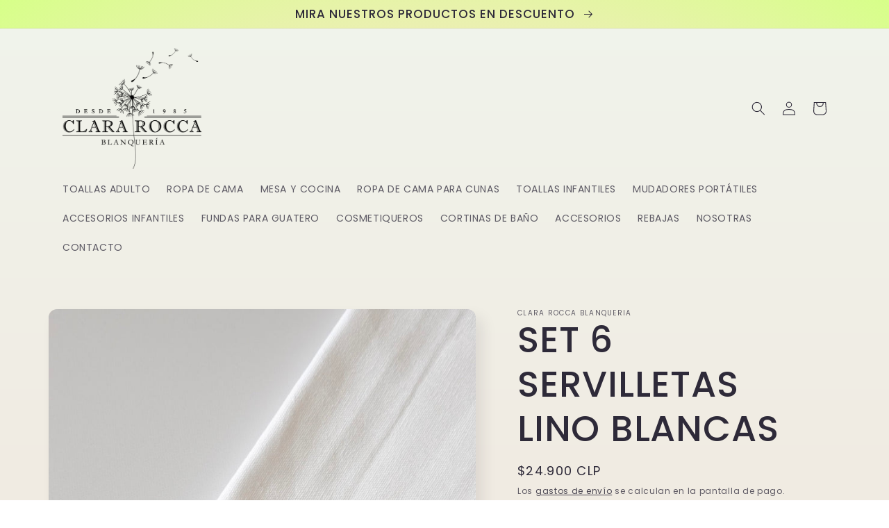

--- FILE ---
content_type: text/html; charset=utf-8
request_url: https://clara-rocca-blanqueria.myshopify.com/products/set-servilletas-lino-blancas
body_size: 25905
content:
<!doctype html>
<html class="no-js" lang="es">
  <head>
    <meta charset="utf-8">
    <meta http-equiv="X-UA-Compatible" content="IE=edge">
    <meta name="viewport" content="width=device-width,initial-scale=1">
    <meta name="theme-color" content="">
    <link rel="canonical" href="https://clara-rocca-blanqueria.myshopify.com/products/set-servilletas-lino-blancas">
    <link rel="preconnect" href="https://cdn.shopify.com" crossorigin><link rel="preconnect" href="https://fonts.shopifycdn.com" crossorigin><title>
      SET 6 SERVILLETAS LINO BLANCAS
 &ndash; Clara Rocca Blanqueria</title>

    
      <meta name="description" content="- Set de 6 servilletas 100% lino - Medidas 42x42 cms">
    

    

<meta property="og:site_name" content="Clara Rocca Blanqueria">
<meta property="og:url" content="https://clara-rocca-blanqueria.myshopify.com/products/set-servilletas-lino-blancas">
<meta property="og:title" content="SET 6 SERVILLETAS LINO BLANCAS">
<meta property="og:type" content="product">
<meta property="og:description" content="- Set de 6 servilletas 100% lino - Medidas 42x42 cms"><meta property="og:image" content="http://clara-rocca-blanqueria.myshopify.com/cdn/shop/files/image_81c29d62-b9be-48cb-be8b-f2d73200bddb.jpg?v=1684892433">
  <meta property="og:image:secure_url" content="https://clara-rocca-blanqueria.myshopify.com/cdn/shop/files/image_81c29d62-b9be-48cb-be8b-f2d73200bddb.jpg?v=1684892433">
  <meta property="og:image:width" content="1170">
  <meta property="og:image:height" content="1463"><meta property="og:price:amount" content="24,900">
  <meta property="og:price:currency" content="CLP"><meta name="twitter:card" content="summary_large_image">
<meta name="twitter:title" content="SET 6 SERVILLETAS LINO BLANCAS">
<meta name="twitter:description" content="- Set de 6 servilletas 100% lino - Medidas 42x42 cms">


    <script src="//clara-rocca-blanqueria.myshopify.com/cdn/shop/t/10/assets/global.js?v=149496944046504657681669583596" defer="defer"></script>
    <script>window.performance && window.performance.mark && window.performance.mark('shopify.content_for_header.start');</script><meta id="shopify-digital-wallet" name="shopify-digital-wallet" content="/28291836/digital_wallets/dialog">
<link rel="alternate" type="application/json+oembed" href="https://clara-rocca-blanqueria.myshopify.com/products/set-servilletas-lino-blancas.oembed">
<script async="async" src="/checkouts/internal/preloads.js?locale=es-CL"></script>
<script id="shopify-features" type="application/json">{"accessToken":"a7decd184ae6bb3fe858287a0cd31075","betas":["rich-media-storefront-analytics"],"domain":"clara-rocca-blanqueria.myshopify.com","predictiveSearch":true,"shopId":28291836,"locale":"es"}</script>
<script>var Shopify = Shopify || {};
Shopify.shop = "clara-rocca-blanqueria.myshopify.com";
Shopify.locale = "es";
Shopify.currency = {"active":"CLP","rate":"1.0"};
Shopify.country = "CL";
Shopify.theme = {"name":"Sense","id":124064006225,"schema_name":"Sense","schema_version":"5.0.1","theme_store_id":1356,"role":"main"};
Shopify.theme.handle = "null";
Shopify.theme.style = {"id":null,"handle":null};
Shopify.cdnHost = "clara-rocca-blanqueria.myshopify.com/cdn";
Shopify.routes = Shopify.routes || {};
Shopify.routes.root = "/";</script>
<script type="module">!function(o){(o.Shopify=o.Shopify||{}).modules=!0}(window);</script>
<script>!function(o){function n(){var o=[];function n(){o.push(Array.prototype.slice.apply(arguments))}return n.q=o,n}var t=o.Shopify=o.Shopify||{};t.loadFeatures=n(),t.autoloadFeatures=n()}(window);</script>
<script id="shop-js-analytics" type="application/json">{"pageType":"product"}</script>
<script defer="defer" async type="module" src="//clara-rocca-blanqueria.myshopify.com/cdn/shopifycloud/shop-js/modules/v2/client.init-shop-cart-sync_-aut3ZVe.es.esm.js"></script>
<script defer="defer" async type="module" src="//clara-rocca-blanqueria.myshopify.com/cdn/shopifycloud/shop-js/modules/v2/chunk.common_jR-HGkUL.esm.js"></script>
<script type="module">
  await import("//clara-rocca-blanqueria.myshopify.com/cdn/shopifycloud/shop-js/modules/v2/client.init-shop-cart-sync_-aut3ZVe.es.esm.js");
await import("//clara-rocca-blanqueria.myshopify.com/cdn/shopifycloud/shop-js/modules/v2/chunk.common_jR-HGkUL.esm.js");

  window.Shopify.SignInWithShop?.initShopCartSync?.({"fedCMEnabled":true,"windoidEnabled":true});

</script>
<script id="__st">var __st={"a":28291836,"offset":-10800,"reqid":"871a0355-2a39-449a-9cab-bba766c973e4-1769001021","pageurl":"clara-rocca-blanqueria.myshopify.com\/products\/set-servilletas-lino-blancas","u":"8585402d1028","p":"product","rtyp":"product","rid":7050513023057};</script>
<script>window.ShopifyPaypalV4VisibilityTracking = true;</script>
<script id="captcha-bootstrap">!function(){'use strict';const t='contact',e='account',n='new_comment',o=[[t,t],['blogs',n],['comments',n],[t,'customer']],c=[[e,'customer_login'],[e,'guest_login'],[e,'recover_customer_password'],[e,'create_customer']],r=t=>t.map((([t,e])=>`form[action*='/${t}']:not([data-nocaptcha='true']) input[name='form_type'][value='${e}']`)).join(','),a=t=>()=>t?[...document.querySelectorAll(t)].map((t=>t.form)):[];function s(){const t=[...o],e=r(t);return a(e)}const i='password',u='form_key',d=['recaptcha-v3-token','g-recaptcha-response','h-captcha-response',i],f=()=>{try{return window.sessionStorage}catch{return}},m='__shopify_v',_=t=>t.elements[u];function p(t,e,n=!1){try{const o=window.sessionStorage,c=JSON.parse(o.getItem(e)),{data:r}=function(t){const{data:e,action:n}=t;return t[m]||n?{data:e,action:n}:{data:t,action:n}}(c);for(const[e,n]of Object.entries(r))t.elements[e]&&(t.elements[e].value=n);n&&o.removeItem(e)}catch(o){console.error('form repopulation failed',{error:o})}}const l='form_type',E='cptcha';function T(t){t.dataset[E]=!0}const w=window,h=w.document,L='Shopify',v='ce_forms',y='captcha';let A=!1;((t,e)=>{const n=(g='f06e6c50-85a8-45c8-87d0-21a2b65856fe',I='https://cdn.shopify.com/shopifycloud/storefront-forms-hcaptcha/ce_storefront_forms_captcha_hcaptcha.v1.5.2.iife.js',D={infoText:'Protegido por hCaptcha',privacyText:'Privacidad',termsText:'Términos'},(t,e,n)=>{const o=w[L][v],c=o.bindForm;if(c)return c(t,g,e,D).then(n);var r;o.q.push([[t,g,e,D],n]),r=I,A||(h.body.append(Object.assign(h.createElement('script'),{id:'captcha-provider',async:!0,src:r})),A=!0)});var g,I,D;w[L]=w[L]||{},w[L][v]=w[L][v]||{},w[L][v].q=[],w[L][y]=w[L][y]||{},w[L][y].protect=function(t,e){n(t,void 0,e),T(t)},Object.freeze(w[L][y]),function(t,e,n,w,h,L){const[v,y,A,g]=function(t,e,n){const i=e?o:[],u=t?c:[],d=[...i,...u],f=r(d),m=r(i),_=r(d.filter((([t,e])=>n.includes(e))));return[a(f),a(m),a(_),s()]}(w,h,L),I=t=>{const e=t.target;return e instanceof HTMLFormElement?e:e&&e.form},D=t=>v().includes(t);t.addEventListener('submit',(t=>{const e=I(t);if(!e)return;const n=D(e)&&!e.dataset.hcaptchaBound&&!e.dataset.recaptchaBound,o=_(e),c=g().includes(e)&&(!o||!o.value);(n||c)&&t.preventDefault(),c&&!n&&(function(t){try{if(!f())return;!function(t){const e=f();if(!e)return;const n=_(t);if(!n)return;const o=n.value;o&&e.removeItem(o)}(t);const e=Array.from(Array(32),(()=>Math.random().toString(36)[2])).join('');!function(t,e){_(t)||t.append(Object.assign(document.createElement('input'),{type:'hidden',name:u})),t.elements[u].value=e}(t,e),function(t,e){const n=f();if(!n)return;const o=[...t.querySelectorAll(`input[type='${i}']`)].map((({name:t})=>t)),c=[...d,...o],r={};for(const[a,s]of new FormData(t).entries())c.includes(a)||(r[a]=s);n.setItem(e,JSON.stringify({[m]:1,action:t.action,data:r}))}(t,e)}catch(e){console.error('failed to persist form',e)}}(e),e.submit())}));const S=(t,e)=>{t&&!t.dataset[E]&&(n(t,e.some((e=>e===t))),T(t))};for(const o of['focusin','change'])t.addEventListener(o,(t=>{const e=I(t);D(e)&&S(e,y())}));const B=e.get('form_key'),M=e.get(l),P=B&&M;t.addEventListener('DOMContentLoaded',(()=>{const t=y();if(P)for(const e of t)e.elements[l].value===M&&p(e,B);[...new Set([...A(),...v().filter((t=>'true'===t.dataset.shopifyCaptcha))])].forEach((e=>S(e,t)))}))}(h,new URLSearchParams(w.location.search),n,t,e,['guest_login'])})(!0,!0)}();</script>
<script integrity="sha256-4kQ18oKyAcykRKYeNunJcIwy7WH5gtpwJnB7kiuLZ1E=" data-source-attribution="shopify.loadfeatures" defer="defer" src="//clara-rocca-blanqueria.myshopify.com/cdn/shopifycloud/storefront/assets/storefront/load_feature-a0a9edcb.js" crossorigin="anonymous"></script>
<script data-source-attribution="shopify.dynamic_checkout.dynamic.init">var Shopify=Shopify||{};Shopify.PaymentButton=Shopify.PaymentButton||{isStorefrontPortableWallets:!0,init:function(){window.Shopify.PaymentButton.init=function(){};var t=document.createElement("script");t.src="https://clara-rocca-blanqueria.myshopify.com/cdn/shopifycloud/portable-wallets/latest/portable-wallets.es.js",t.type="module",document.head.appendChild(t)}};
</script>
<script data-source-attribution="shopify.dynamic_checkout.buyer_consent">
  function portableWalletsHideBuyerConsent(e){var t=document.getElementById("shopify-buyer-consent"),n=document.getElementById("shopify-subscription-policy-button");t&&n&&(t.classList.add("hidden"),t.setAttribute("aria-hidden","true"),n.removeEventListener("click",e))}function portableWalletsShowBuyerConsent(e){var t=document.getElementById("shopify-buyer-consent"),n=document.getElementById("shopify-subscription-policy-button");t&&n&&(t.classList.remove("hidden"),t.removeAttribute("aria-hidden"),n.addEventListener("click",e))}window.Shopify?.PaymentButton&&(window.Shopify.PaymentButton.hideBuyerConsent=portableWalletsHideBuyerConsent,window.Shopify.PaymentButton.showBuyerConsent=portableWalletsShowBuyerConsent);
</script>
<script>
  function portableWalletsCleanup(e){e&&e.src&&console.error("Failed to load portable wallets script "+e.src);var t=document.querySelectorAll("shopify-accelerated-checkout .shopify-payment-button__skeleton, shopify-accelerated-checkout-cart .wallet-cart-button__skeleton"),e=document.getElementById("shopify-buyer-consent");for(let e=0;e<t.length;e++)t[e].remove();e&&e.remove()}function portableWalletsNotLoadedAsModule(e){e instanceof ErrorEvent&&"string"==typeof e.message&&e.message.includes("import.meta")&&"string"==typeof e.filename&&e.filename.includes("portable-wallets")&&(window.removeEventListener("error",portableWalletsNotLoadedAsModule),window.Shopify.PaymentButton.failedToLoad=e,"loading"===document.readyState?document.addEventListener("DOMContentLoaded",window.Shopify.PaymentButton.init):window.Shopify.PaymentButton.init())}window.addEventListener("error",portableWalletsNotLoadedAsModule);
</script>

<script type="module" src="https://clara-rocca-blanqueria.myshopify.com/cdn/shopifycloud/portable-wallets/latest/portable-wallets.es.js" onError="portableWalletsCleanup(this)" crossorigin="anonymous"></script>
<script nomodule>
  document.addEventListener("DOMContentLoaded", portableWalletsCleanup);
</script>

<link id="shopify-accelerated-checkout-styles" rel="stylesheet" media="screen" href="https://clara-rocca-blanqueria.myshopify.com/cdn/shopifycloud/portable-wallets/latest/accelerated-checkout-backwards-compat.css" crossorigin="anonymous">
<style id="shopify-accelerated-checkout-cart">
        #shopify-buyer-consent {
  margin-top: 1em;
  display: inline-block;
  width: 100%;
}

#shopify-buyer-consent.hidden {
  display: none;
}

#shopify-subscription-policy-button {
  background: none;
  border: none;
  padding: 0;
  text-decoration: underline;
  font-size: inherit;
  cursor: pointer;
}

#shopify-subscription-policy-button::before {
  box-shadow: none;
}

      </style>
<script id="sections-script" data-sections="header,footer" defer="defer" src="//clara-rocca-blanqueria.myshopify.com/cdn/shop/t/10/compiled_assets/scripts.js?v=747"></script>
<script>window.performance && window.performance.mark && window.performance.mark('shopify.content_for_header.end');</script>


    <style data-shopify>
      @font-face {
  font-family: Poppins;
  font-weight: 400;
  font-style: normal;
  font-display: swap;
  src: url("//clara-rocca-blanqueria.myshopify.com/cdn/fonts/poppins/poppins_n4.0ba78fa5af9b0e1a374041b3ceaadf0a43b41362.woff2") format("woff2"),
       url("//clara-rocca-blanqueria.myshopify.com/cdn/fonts/poppins/poppins_n4.214741a72ff2596839fc9760ee7a770386cf16ca.woff") format("woff");
}

      @font-face {
  font-family: Poppins;
  font-weight: 700;
  font-style: normal;
  font-display: swap;
  src: url("//clara-rocca-blanqueria.myshopify.com/cdn/fonts/poppins/poppins_n7.56758dcf284489feb014a026f3727f2f20a54626.woff2") format("woff2"),
       url("//clara-rocca-blanqueria.myshopify.com/cdn/fonts/poppins/poppins_n7.f34f55d9b3d3205d2cd6f64955ff4b36f0cfd8da.woff") format("woff");
}

      @font-face {
  font-family: Poppins;
  font-weight: 400;
  font-style: italic;
  font-display: swap;
  src: url("//clara-rocca-blanqueria.myshopify.com/cdn/fonts/poppins/poppins_i4.846ad1e22474f856bd6b81ba4585a60799a9f5d2.woff2") format("woff2"),
       url("//clara-rocca-blanqueria.myshopify.com/cdn/fonts/poppins/poppins_i4.56b43284e8b52fc64c1fd271f289a39e8477e9ec.woff") format("woff");
}

      @font-face {
  font-family: Poppins;
  font-weight: 700;
  font-style: italic;
  font-display: swap;
  src: url("//clara-rocca-blanqueria.myshopify.com/cdn/fonts/poppins/poppins_i7.42fd71da11e9d101e1e6c7932199f925f9eea42d.woff2") format("woff2"),
       url("//clara-rocca-blanqueria.myshopify.com/cdn/fonts/poppins/poppins_i7.ec8499dbd7616004e21155106d13837fff4cf556.woff") format("woff");
}

      @font-face {
  font-family: Poppins;
  font-weight: 500;
  font-style: normal;
  font-display: swap;
  src: url("//clara-rocca-blanqueria.myshopify.com/cdn/fonts/poppins/poppins_n5.ad5b4b72b59a00358afc706450c864c3c8323842.woff2") format("woff2"),
       url("//clara-rocca-blanqueria.myshopify.com/cdn/fonts/poppins/poppins_n5.33757fdf985af2d24b32fcd84c9a09224d4b2c39.woff") format("woff");
}


      :root {
        --font-body-family: Poppins, sans-serif;
        --font-body-style: normal;
        --font-body-weight: 400;
        --font-body-weight-bold: 700;

        --font-heading-family: Poppins, sans-serif;
        --font-heading-style: normal;
        --font-heading-weight: 500;

        --font-body-scale: 1.0;
        --font-heading-scale: 1.3;

        --color-base-text: 46, 42, 57;
        --color-shadow: 46, 42, 57;
        --color-base-background-1: 253, 251, 247;
        --color-base-background-2: 237, 255, 167;
        --color-base-solid-button-labels: 253, 251, 247;
        --color-base-outline-button-labels: 46, 42, 57;
        --color-base-accent-1: 155, 4, 111;
        --color-base-accent-2: 94, 54, 83;
        --payment-terms-background-color: #fdfbf7;

        --gradient-base-background-1: linear-gradient(180deg, rgba(240, 244, 236, 1), rgba(241, 235, 226, 1) 100%);
        --gradient-base-background-2: radial-gradient(rgba(255, 229, 229, 1), rgba(255, 224, 218, 1) 25%, rgba(215, 255, 137, 1) 100%);
        --gradient-base-accent-1: #9b046f;
        --gradient-base-accent-2: linear-gradient(320deg, rgba(134, 16, 106, 1), rgba(94, 54, 83, 1) 100%);

        --media-padding: px;
        --media-border-opacity: 0.1;
        --media-border-width: 0px;
        --media-radius: 12px;
        --media-shadow-opacity: 0.1;
        --media-shadow-horizontal-offset: 10px;
        --media-shadow-vertical-offset: 12px;
        --media-shadow-blur-radius: 20px;
        --media-shadow-visible: 1;

        --page-width: 120rem;
        --page-width-margin: 0rem;

        --product-card-image-padding: 0.0rem;
        --product-card-corner-radius: 1.2rem;
        --product-card-text-alignment: center;
        --product-card-border-width: 0.0rem;
        --product-card-border-opacity: 0.1;
        --product-card-shadow-opacity: 0.05;
        --product-card-shadow-visible: 1;
        --product-card-shadow-horizontal-offset: 1.0rem;
        --product-card-shadow-vertical-offset: 1.0rem;
        --product-card-shadow-blur-radius: 3.5rem;

        --collection-card-image-padding: 0.0rem;
        --collection-card-corner-radius: 1.2rem;
        --collection-card-text-alignment: center;
        --collection-card-border-width: 0.0rem;
        --collection-card-border-opacity: 0.1;
        --collection-card-shadow-opacity: 0.05;
        --collection-card-shadow-visible: 1;
        --collection-card-shadow-horizontal-offset: 1.0rem;
        --collection-card-shadow-vertical-offset: 1.0rem;
        --collection-card-shadow-blur-radius: 3.5rem;

        --blog-card-image-padding: 0.0rem;
        --blog-card-corner-radius: 1.2rem;
        --blog-card-text-alignment: center;
        --blog-card-border-width: 0.0rem;
        --blog-card-border-opacity: 0.1;
        --blog-card-shadow-opacity: 0.05;
        --blog-card-shadow-visible: 1;
        --blog-card-shadow-horizontal-offset: 1.0rem;
        --blog-card-shadow-vertical-offset: 1.0rem;
        --blog-card-shadow-blur-radius: 3.5rem;

        --badge-corner-radius: 2.0rem;

        --popup-border-width: 1px;
        --popup-border-opacity: 0.1;
        --popup-corner-radius: 22px;
        --popup-shadow-opacity: 0.1;
        --popup-shadow-horizontal-offset: 10px;
        --popup-shadow-vertical-offset: 12px;
        --popup-shadow-blur-radius: 20px;

        --drawer-border-width: 1px;
        --drawer-border-opacity: 0.1;
        --drawer-shadow-opacity: 0.0;
        --drawer-shadow-horizontal-offset: 0px;
        --drawer-shadow-vertical-offset: 4px;
        --drawer-shadow-blur-radius: 5px;

        --spacing-sections-desktop: 36px;
        --spacing-sections-mobile: 25px;

        --grid-desktop-vertical-spacing: 40px;
        --grid-desktop-horizontal-spacing: 40px;
        --grid-mobile-vertical-spacing: 20px;
        --grid-mobile-horizontal-spacing: 20px;

        --text-boxes-border-opacity: 0.1;
        --text-boxes-border-width: 0px;
        --text-boxes-radius: 24px;
        --text-boxes-shadow-opacity: 0.0;
        --text-boxes-shadow-visible: 0;
        --text-boxes-shadow-horizontal-offset: 10px;
        --text-boxes-shadow-vertical-offset: 12px;
        --text-boxes-shadow-blur-radius: 20px;

        --buttons-radius: 10px;
        --buttons-radius-outset: 11px;
        --buttons-border-width: 1px;
        --buttons-border-opacity: 0.55;
        --buttons-shadow-opacity: 0.0;
        --buttons-shadow-visible: 0;
        --buttons-shadow-horizontal-offset: 0px;
        --buttons-shadow-vertical-offset: 4px;
        --buttons-shadow-blur-radius: 5px;
        --buttons-border-offset: 0.3px;

        --inputs-radius: 10px;
        --inputs-border-width: 1px;
        --inputs-border-opacity: 0.55;
        --inputs-shadow-opacity: 0.0;
        --inputs-shadow-horizontal-offset: 0px;
        --inputs-margin-offset: 0px;
        --inputs-shadow-vertical-offset: 4px;
        --inputs-shadow-blur-radius: 5px;
        --inputs-radius-outset: 11px;

        --variant-pills-radius: 10px;
        --variant-pills-border-width: 0px;
        --variant-pills-border-opacity: 0.1;
        --variant-pills-shadow-opacity: 0.0;
        --variant-pills-shadow-horizontal-offset: 0px;
        --variant-pills-shadow-vertical-offset: 4px;
        --variant-pills-shadow-blur-radius: 5px;
      }

      *,
      *::before,
      *::after {
        box-sizing: inherit;
      }

      html {
        box-sizing: border-box;
        font-size: calc(var(--font-body-scale) * 62.5%);
        height: 100%;
      }

      body {
        display: grid;
        grid-template-rows: auto auto 1fr auto;
        grid-template-columns: 100%;
        min-height: 100%;
        margin: 0;
        font-size: 1.5rem;
        letter-spacing: 0.06rem;
        line-height: calc(1 + 0.8 / var(--font-body-scale));
        font-family: var(--font-body-family);
        font-style: var(--font-body-style);
        font-weight: var(--font-body-weight);
      }

      @media screen and (min-width: 750px) {
        body {
          font-size: 1.6rem;
        }
      }
    </style>

    <link href="//clara-rocca-blanqueria.myshopify.com/cdn/shop/t/10/assets/base.css?v=88290808517547527771669583597" rel="stylesheet" type="text/css" media="all" />
<link rel="preload" as="font" href="//clara-rocca-blanqueria.myshopify.com/cdn/fonts/poppins/poppins_n4.0ba78fa5af9b0e1a374041b3ceaadf0a43b41362.woff2" type="font/woff2" crossorigin><link rel="preload" as="font" href="//clara-rocca-blanqueria.myshopify.com/cdn/fonts/poppins/poppins_n5.ad5b4b72b59a00358afc706450c864c3c8323842.woff2" type="font/woff2" crossorigin><link rel="stylesheet" href="//clara-rocca-blanqueria.myshopify.com/cdn/shop/t/10/assets/component-predictive-search.css?v=83512081251802922551669583596" media="print" onload="this.media='all'"><script>document.documentElement.className = document.documentElement.className.replace('no-js', 'js');
    if (Shopify.designMode) {
      document.documentElement.classList.add('shopify-design-mode');
    }
    </script>
  <link href="https://monorail-edge.shopifysvc.com" rel="dns-prefetch">
<script>(function(){if ("sendBeacon" in navigator && "performance" in window) {try {var session_token_from_headers = performance.getEntriesByType('navigation')[0].serverTiming.find(x => x.name == '_s').description;} catch {var session_token_from_headers = undefined;}var session_cookie_matches = document.cookie.match(/_shopify_s=([^;]*)/);var session_token_from_cookie = session_cookie_matches && session_cookie_matches.length === 2 ? session_cookie_matches[1] : "";var session_token = session_token_from_headers || session_token_from_cookie || "";function handle_abandonment_event(e) {var entries = performance.getEntries().filter(function(entry) {return /monorail-edge.shopifysvc.com/.test(entry.name);});if (!window.abandonment_tracked && entries.length === 0) {window.abandonment_tracked = true;var currentMs = Date.now();var navigation_start = performance.timing.navigationStart;var payload = {shop_id: 28291836,url: window.location.href,navigation_start,duration: currentMs - navigation_start,session_token,page_type: "product"};window.navigator.sendBeacon("https://monorail-edge.shopifysvc.com/v1/produce", JSON.stringify({schema_id: "online_store_buyer_site_abandonment/1.1",payload: payload,metadata: {event_created_at_ms: currentMs,event_sent_at_ms: currentMs}}));}}window.addEventListener('pagehide', handle_abandonment_event);}}());</script>
<script id="web-pixels-manager-setup">(function e(e,d,r,n,o){if(void 0===o&&(o={}),!Boolean(null===(a=null===(i=window.Shopify)||void 0===i?void 0:i.analytics)||void 0===a?void 0:a.replayQueue)){var i,a;window.Shopify=window.Shopify||{};var t=window.Shopify;t.analytics=t.analytics||{};var s=t.analytics;s.replayQueue=[],s.publish=function(e,d,r){return s.replayQueue.push([e,d,r]),!0};try{self.performance.mark("wpm:start")}catch(e){}var l=function(){var e={modern:/Edge?\/(1{2}[4-9]|1[2-9]\d|[2-9]\d{2}|\d{4,})\.\d+(\.\d+|)|Firefox\/(1{2}[4-9]|1[2-9]\d|[2-9]\d{2}|\d{4,})\.\d+(\.\d+|)|Chrom(ium|e)\/(9{2}|\d{3,})\.\d+(\.\d+|)|(Maci|X1{2}).+ Version\/(15\.\d+|(1[6-9]|[2-9]\d|\d{3,})\.\d+)([,.]\d+|)( \(\w+\)|)( Mobile\/\w+|) Safari\/|Chrome.+OPR\/(9{2}|\d{3,})\.\d+\.\d+|(CPU[ +]OS|iPhone[ +]OS|CPU[ +]iPhone|CPU IPhone OS|CPU iPad OS)[ +]+(15[._]\d+|(1[6-9]|[2-9]\d|\d{3,})[._]\d+)([._]\d+|)|Android:?[ /-](13[3-9]|1[4-9]\d|[2-9]\d{2}|\d{4,})(\.\d+|)(\.\d+|)|Android.+Firefox\/(13[5-9]|1[4-9]\d|[2-9]\d{2}|\d{4,})\.\d+(\.\d+|)|Android.+Chrom(ium|e)\/(13[3-9]|1[4-9]\d|[2-9]\d{2}|\d{4,})\.\d+(\.\d+|)|SamsungBrowser\/([2-9]\d|\d{3,})\.\d+/,legacy:/Edge?\/(1[6-9]|[2-9]\d|\d{3,})\.\d+(\.\d+|)|Firefox\/(5[4-9]|[6-9]\d|\d{3,})\.\d+(\.\d+|)|Chrom(ium|e)\/(5[1-9]|[6-9]\d|\d{3,})\.\d+(\.\d+|)([\d.]+$|.*Safari\/(?![\d.]+ Edge\/[\d.]+$))|(Maci|X1{2}).+ Version\/(10\.\d+|(1[1-9]|[2-9]\d|\d{3,})\.\d+)([,.]\d+|)( \(\w+\)|)( Mobile\/\w+|) Safari\/|Chrome.+OPR\/(3[89]|[4-9]\d|\d{3,})\.\d+\.\d+|(CPU[ +]OS|iPhone[ +]OS|CPU[ +]iPhone|CPU IPhone OS|CPU iPad OS)[ +]+(10[._]\d+|(1[1-9]|[2-9]\d|\d{3,})[._]\d+)([._]\d+|)|Android:?[ /-](13[3-9]|1[4-9]\d|[2-9]\d{2}|\d{4,})(\.\d+|)(\.\d+|)|Mobile Safari.+OPR\/([89]\d|\d{3,})\.\d+\.\d+|Android.+Firefox\/(13[5-9]|1[4-9]\d|[2-9]\d{2}|\d{4,})\.\d+(\.\d+|)|Android.+Chrom(ium|e)\/(13[3-9]|1[4-9]\d|[2-9]\d{2}|\d{4,})\.\d+(\.\d+|)|Android.+(UC? ?Browser|UCWEB|U3)[ /]?(15\.([5-9]|\d{2,})|(1[6-9]|[2-9]\d|\d{3,})\.\d+)\.\d+|SamsungBrowser\/(5\.\d+|([6-9]|\d{2,})\.\d+)|Android.+MQ{2}Browser\/(14(\.(9|\d{2,})|)|(1[5-9]|[2-9]\d|\d{3,})(\.\d+|))(\.\d+|)|K[Aa][Ii]OS\/(3\.\d+|([4-9]|\d{2,})\.\d+)(\.\d+|)/},d=e.modern,r=e.legacy,n=navigator.userAgent;return n.match(d)?"modern":n.match(r)?"legacy":"unknown"}(),u="modern"===l?"modern":"legacy",c=(null!=n?n:{modern:"",legacy:""})[u],f=function(e){return[e.baseUrl,"/wpm","/b",e.hashVersion,"modern"===e.buildTarget?"m":"l",".js"].join("")}({baseUrl:d,hashVersion:r,buildTarget:u}),m=function(e){var d=e.version,r=e.bundleTarget,n=e.surface,o=e.pageUrl,i=e.monorailEndpoint;return{emit:function(e){var a=e.status,t=e.errorMsg,s=(new Date).getTime(),l=JSON.stringify({metadata:{event_sent_at_ms:s},events:[{schema_id:"web_pixels_manager_load/3.1",payload:{version:d,bundle_target:r,page_url:o,status:a,surface:n,error_msg:t},metadata:{event_created_at_ms:s}}]});if(!i)return console&&console.warn&&console.warn("[Web Pixels Manager] No Monorail endpoint provided, skipping logging."),!1;try{return self.navigator.sendBeacon.bind(self.navigator)(i,l)}catch(e){}var u=new XMLHttpRequest;try{return u.open("POST",i,!0),u.setRequestHeader("Content-Type","text/plain"),u.send(l),!0}catch(e){return console&&console.warn&&console.warn("[Web Pixels Manager] Got an unhandled error while logging to Monorail."),!1}}}}({version:r,bundleTarget:l,surface:e.surface,pageUrl:self.location.href,monorailEndpoint:e.monorailEndpoint});try{o.browserTarget=l,function(e){var d=e.src,r=e.async,n=void 0===r||r,o=e.onload,i=e.onerror,a=e.sri,t=e.scriptDataAttributes,s=void 0===t?{}:t,l=document.createElement("script"),u=document.querySelector("head"),c=document.querySelector("body");if(l.async=n,l.src=d,a&&(l.integrity=a,l.crossOrigin="anonymous"),s)for(var f in s)if(Object.prototype.hasOwnProperty.call(s,f))try{l.dataset[f]=s[f]}catch(e){}if(o&&l.addEventListener("load",o),i&&l.addEventListener("error",i),u)u.appendChild(l);else{if(!c)throw new Error("Did not find a head or body element to append the script");c.appendChild(l)}}({src:f,async:!0,onload:function(){if(!function(){var e,d;return Boolean(null===(d=null===(e=window.Shopify)||void 0===e?void 0:e.analytics)||void 0===d?void 0:d.initialized)}()){var d=window.webPixelsManager.init(e)||void 0;if(d){var r=window.Shopify.analytics;r.replayQueue.forEach((function(e){var r=e[0],n=e[1],o=e[2];d.publishCustomEvent(r,n,o)})),r.replayQueue=[],r.publish=d.publishCustomEvent,r.visitor=d.visitor,r.initialized=!0}}},onerror:function(){return m.emit({status:"failed",errorMsg:"".concat(f," has failed to load")})},sri:function(e){var d=/^sha384-[A-Za-z0-9+/=]+$/;return"string"==typeof e&&d.test(e)}(c)?c:"",scriptDataAttributes:o}),m.emit({status:"loading"})}catch(e){m.emit({status:"failed",errorMsg:(null==e?void 0:e.message)||"Unknown error"})}}})({shopId: 28291836,storefrontBaseUrl: "https://clara-rocca-blanqueria.myshopify.com",extensionsBaseUrl: "https://extensions.shopifycdn.com/cdn/shopifycloud/web-pixels-manager",monorailEndpoint: "https://monorail-edge.shopifysvc.com/unstable/produce_batch",surface: "storefront-renderer",enabledBetaFlags: ["2dca8a86"],webPixelsConfigList: [{"id":"shopify-app-pixel","configuration":"{}","eventPayloadVersion":"v1","runtimeContext":"STRICT","scriptVersion":"0450","apiClientId":"shopify-pixel","type":"APP","privacyPurposes":["ANALYTICS","MARKETING"]},{"id":"shopify-custom-pixel","eventPayloadVersion":"v1","runtimeContext":"LAX","scriptVersion":"0450","apiClientId":"shopify-pixel","type":"CUSTOM","privacyPurposes":["ANALYTICS","MARKETING"]}],isMerchantRequest: false,initData: {"shop":{"name":"Clara Rocca Blanqueria","paymentSettings":{"currencyCode":"CLP"},"myshopifyDomain":"clara-rocca-blanqueria.myshopify.com","countryCode":"CL","storefrontUrl":"https:\/\/clara-rocca-blanqueria.myshopify.com"},"customer":null,"cart":null,"checkout":null,"productVariants":[{"price":{"amount":24900.0,"currencyCode":"CLP"},"product":{"title":"SET 6 SERVILLETAS LINO BLANCAS","vendor":"Clara Rocca Blanqueria","id":"7050513023057","untranslatedTitle":"SET 6 SERVILLETAS LINO BLANCAS","url":"\/products\/set-servilletas-lino-blancas","type":""},"id":"40270754250833","image":{"src":"\/\/clara-rocca-blanqueria.myshopify.com\/cdn\/shop\/files\/image_81c29d62-b9be-48cb-be8b-f2d73200bddb.jpg?v=1684892433"},"sku":"","title":"Default Title","untranslatedTitle":"Default Title"}],"purchasingCompany":null},},"https://clara-rocca-blanqueria.myshopify.com/cdn","fcfee988w5aeb613cpc8e4bc33m6693e112",{"modern":"","legacy":""},{"shopId":"28291836","storefrontBaseUrl":"https:\/\/clara-rocca-blanqueria.myshopify.com","extensionBaseUrl":"https:\/\/extensions.shopifycdn.com\/cdn\/shopifycloud\/web-pixels-manager","surface":"storefront-renderer","enabledBetaFlags":"[\"2dca8a86\"]","isMerchantRequest":"false","hashVersion":"fcfee988w5aeb613cpc8e4bc33m6693e112","publish":"custom","events":"[[\"page_viewed\",{}],[\"product_viewed\",{\"productVariant\":{\"price\":{\"amount\":24900.0,\"currencyCode\":\"CLP\"},\"product\":{\"title\":\"SET 6 SERVILLETAS LINO BLANCAS\",\"vendor\":\"Clara Rocca Blanqueria\",\"id\":\"7050513023057\",\"untranslatedTitle\":\"SET 6 SERVILLETAS LINO BLANCAS\",\"url\":\"\/products\/set-servilletas-lino-blancas\",\"type\":\"\"},\"id\":\"40270754250833\",\"image\":{\"src\":\"\/\/clara-rocca-blanqueria.myshopify.com\/cdn\/shop\/files\/image_81c29d62-b9be-48cb-be8b-f2d73200bddb.jpg?v=1684892433\"},\"sku\":\"\",\"title\":\"Default Title\",\"untranslatedTitle\":\"Default Title\"}}]]"});</script><script>
  window.ShopifyAnalytics = window.ShopifyAnalytics || {};
  window.ShopifyAnalytics.meta = window.ShopifyAnalytics.meta || {};
  window.ShopifyAnalytics.meta.currency = 'CLP';
  var meta = {"product":{"id":7050513023057,"gid":"gid:\/\/shopify\/Product\/7050513023057","vendor":"Clara Rocca Blanqueria","type":"","handle":"set-servilletas-lino-blancas","variants":[{"id":40270754250833,"price":2490000,"name":"SET 6 SERVILLETAS LINO BLANCAS","public_title":null,"sku":""}],"remote":false},"page":{"pageType":"product","resourceType":"product","resourceId":7050513023057,"requestId":"871a0355-2a39-449a-9cab-bba766c973e4-1769001021"}};
  for (var attr in meta) {
    window.ShopifyAnalytics.meta[attr] = meta[attr];
  }
</script>
<script class="analytics">
  (function () {
    var customDocumentWrite = function(content) {
      var jquery = null;

      if (window.jQuery) {
        jquery = window.jQuery;
      } else if (window.Checkout && window.Checkout.$) {
        jquery = window.Checkout.$;
      }

      if (jquery) {
        jquery('body').append(content);
      }
    };

    var hasLoggedConversion = function(token) {
      if (token) {
        return document.cookie.indexOf('loggedConversion=' + token) !== -1;
      }
      return false;
    }

    var setCookieIfConversion = function(token) {
      if (token) {
        var twoMonthsFromNow = new Date(Date.now());
        twoMonthsFromNow.setMonth(twoMonthsFromNow.getMonth() + 2);

        document.cookie = 'loggedConversion=' + token + '; expires=' + twoMonthsFromNow;
      }
    }

    var trekkie = window.ShopifyAnalytics.lib = window.trekkie = window.trekkie || [];
    if (trekkie.integrations) {
      return;
    }
    trekkie.methods = [
      'identify',
      'page',
      'ready',
      'track',
      'trackForm',
      'trackLink'
    ];
    trekkie.factory = function(method) {
      return function() {
        var args = Array.prototype.slice.call(arguments);
        args.unshift(method);
        trekkie.push(args);
        return trekkie;
      };
    };
    for (var i = 0; i < trekkie.methods.length; i++) {
      var key = trekkie.methods[i];
      trekkie[key] = trekkie.factory(key);
    }
    trekkie.load = function(config) {
      trekkie.config = config || {};
      trekkie.config.initialDocumentCookie = document.cookie;
      var first = document.getElementsByTagName('script')[0];
      var script = document.createElement('script');
      script.type = 'text/javascript';
      script.onerror = function(e) {
        var scriptFallback = document.createElement('script');
        scriptFallback.type = 'text/javascript';
        scriptFallback.onerror = function(error) {
                var Monorail = {
      produce: function produce(monorailDomain, schemaId, payload) {
        var currentMs = new Date().getTime();
        var event = {
          schema_id: schemaId,
          payload: payload,
          metadata: {
            event_created_at_ms: currentMs,
            event_sent_at_ms: currentMs
          }
        };
        return Monorail.sendRequest("https://" + monorailDomain + "/v1/produce", JSON.stringify(event));
      },
      sendRequest: function sendRequest(endpointUrl, payload) {
        // Try the sendBeacon API
        if (window && window.navigator && typeof window.navigator.sendBeacon === 'function' && typeof window.Blob === 'function' && !Monorail.isIos12()) {
          var blobData = new window.Blob([payload], {
            type: 'text/plain'
          });

          if (window.navigator.sendBeacon(endpointUrl, blobData)) {
            return true;
          } // sendBeacon was not successful

        } // XHR beacon

        var xhr = new XMLHttpRequest();

        try {
          xhr.open('POST', endpointUrl);
          xhr.setRequestHeader('Content-Type', 'text/plain');
          xhr.send(payload);
        } catch (e) {
          console.log(e);
        }

        return false;
      },
      isIos12: function isIos12() {
        return window.navigator.userAgent.lastIndexOf('iPhone; CPU iPhone OS 12_') !== -1 || window.navigator.userAgent.lastIndexOf('iPad; CPU OS 12_') !== -1;
      }
    };
    Monorail.produce('monorail-edge.shopifysvc.com',
      'trekkie_storefront_load_errors/1.1',
      {shop_id: 28291836,
      theme_id: 124064006225,
      app_name: "storefront",
      context_url: window.location.href,
      source_url: "//clara-rocca-blanqueria.myshopify.com/cdn/s/trekkie.storefront.cd680fe47e6c39ca5d5df5f0a32d569bc48c0f27.min.js"});

        };
        scriptFallback.async = true;
        scriptFallback.src = '//clara-rocca-blanqueria.myshopify.com/cdn/s/trekkie.storefront.cd680fe47e6c39ca5d5df5f0a32d569bc48c0f27.min.js';
        first.parentNode.insertBefore(scriptFallback, first);
      };
      script.async = true;
      script.src = '//clara-rocca-blanqueria.myshopify.com/cdn/s/trekkie.storefront.cd680fe47e6c39ca5d5df5f0a32d569bc48c0f27.min.js';
      first.parentNode.insertBefore(script, first);
    };
    trekkie.load(
      {"Trekkie":{"appName":"storefront","development":false,"defaultAttributes":{"shopId":28291836,"isMerchantRequest":null,"themeId":124064006225,"themeCityHash":"5480996655786124714","contentLanguage":"es","currency":"CLP","eventMetadataId":"6e8122f9-ca6c-4d39-9de8-11c7818ddc19"},"isServerSideCookieWritingEnabled":true,"monorailRegion":"shop_domain","enabledBetaFlags":["65f19447"]},"Session Attribution":{},"S2S":{"facebookCapiEnabled":false,"source":"trekkie-storefront-renderer","apiClientId":580111}}
    );

    var loaded = false;
    trekkie.ready(function() {
      if (loaded) return;
      loaded = true;

      window.ShopifyAnalytics.lib = window.trekkie;

      var originalDocumentWrite = document.write;
      document.write = customDocumentWrite;
      try { window.ShopifyAnalytics.merchantGoogleAnalytics.call(this); } catch(error) {};
      document.write = originalDocumentWrite;

      window.ShopifyAnalytics.lib.page(null,{"pageType":"product","resourceType":"product","resourceId":7050513023057,"requestId":"871a0355-2a39-449a-9cab-bba766c973e4-1769001021","shopifyEmitted":true});

      var match = window.location.pathname.match(/checkouts\/(.+)\/(thank_you|post_purchase)/)
      var token = match? match[1]: undefined;
      if (!hasLoggedConversion(token)) {
        setCookieIfConversion(token);
        window.ShopifyAnalytics.lib.track("Viewed Product",{"currency":"CLP","variantId":40270754250833,"productId":7050513023057,"productGid":"gid:\/\/shopify\/Product\/7050513023057","name":"SET 6 SERVILLETAS LINO BLANCAS","price":"24900","sku":"","brand":"Clara Rocca Blanqueria","variant":null,"category":"","nonInteraction":true,"remote":false},undefined,undefined,{"shopifyEmitted":true});
      window.ShopifyAnalytics.lib.track("monorail:\/\/trekkie_storefront_viewed_product\/1.1",{"currency":"CLP","variantId":40270754250833,"productId":7050513023057,"productGid":"gid:\/\/shopify\/Product\/7050513023057","name":"SET 6 SERVILLETAS LINO BLANCAS","price":"24900","sku":"","brand":"Clara Rocca Blanqueria","variant":null,"category":"","nonInteraction":true,"remote":false,"referer":"https:\/\/clara-rocca-blanqueria.myshopify.com\/products\/set-servilletas-lino-blancas"});
      }
    });


        var eventsListenerScript = document.createElement('script');
        eventsListenerScript.async = true;
        eventsListenerScript.src = "//clara-rocca-blanqueria.myshopify.com/cdn/shopifycloud/storefront/assets/shop_events_listener-3da45d37.js";
        document.getElementsByTagName('head')[0].appendChild(eventsListenerScript);

})();</script>
<script
  defer
  src="https://clara-rocca-blanqueria.myshopify.com/cdn/shopifycloud/perf-kit/shopify-perf-kit-3.0.4.min.js"
  data-application="storefront-renderer"
  data-shop-id="28291836"
  data-render-region="gcp-us-central1"
  data-page-type="product"
  data-theme-instance-id="124064006225"
  data-theme-name="Sense"
  data-theme-version="5.0.1"
  data-monorail-region="shop_domain"
  data-resource-timing-sampling-rate="10"
  data-shs="true"
  data-shs-beacon="true"
  data-shs-export-with-fetch="true"
  data-shs-logs-sample-rate="1"
  data-shs-beacon-endpoint="https://clara-rocca-blanqueria.myshopify.com/api/collect"
></script>
</head>

  <body class="gradient">
    <a class="skip-to-content-link button visually-hidden" href="#MainContent">
      Ir directamente al contenido
    </a><div id="shopify-section-announcement-bar" class="shopify-section"><div class="announcement-bar color-background-2 gradient" role="region" aria-label="Anuncio" ><a href="/collections/rebajas" class="announcement-bar__link link link--text focus-inset animate-arrow"><div class="page-width">
                <p class="announcement-bar__message center h5">
                  MIRA NUESTROS PRODUCTOS EN DESCUENTO
<svg viewBox="0 0 14 10" fill="none" aria-hidden="true" focusable="false" role="presentation" class="icon icon-arrow" xmlns="http://www.w3.org/2000/svg">
  <path fill-rule="evenodd" clip-rule="evenodd" d="M8.537.808a.5.5 0 01.817-.162l4 4a.5.5 0 010 .708l-4 4a.5.5 0 11-.708-.708L11.793 5.5H1a.5.5 0 010-1h10.793L8.646 1.354a.5.5 0 01-.109-.546z" fill="currentColor">
</svg>

</p>
              </div></a></div>
</div>
    <div id="shopify-section-header" class="shopify-section section-header"><link rel="stylesheet" href="//clara-rocca-blanqueria.myshopify.com/cdn/shop/t/10/assets/component-list-menu.css?v=151968516119678728991669583596" media="print" onload="this.media='all'">
<link rel="stylesheet" href="//clara-rocca-blanqueria.myshopify.com/cdn/shop/t/10/assets/component-search.css?v=96455689198851321781669583595" media="print" onload="this.media='all'">
<link rel="stylesheet" href="//clara-rocca-blanqueria.myshopify.com/cdn/shop/t/10/assets/component-menu-drawer.css?v=182311192829367774911669583595" media="print" onload="this.media='all'">
<link rel="stylesheet" href="//clara-rocca-blanqueria.myshopify.com/cdn/shop/t/10/assets/component-cart-notification.css?v=183358051719344305851669583595" media="print" onload="this.media='all'">
<link rel="stylesheet" href="//clara-rocca-blanqueria.myshopify.com/cdn/shop/t/10/assets/component-cart-items.css?v=23917223812499722491669583597" media="print" onload="this.media='all'"><link rel="stylesheet" href="//clara-rocca-blanqueria.myshopify.com/cdn/shop/t/10/assets/component-price.css?v=65402837579211014041669583595" media="print" onload="this.media='all'">
  <link rel="stylesheet" href="//clara-rocca-blanqueria.myshopify.com/cdn/shop/t/10/assets/component-loading-overlay.css?v=167310470843593579841669583598" media="print" onload="this.media='all'"><noscript><link href="//clara-rocca-blanqueria.myshopify.com/cdn/shop/t/10/assets/component-list-menu.css?v=151968516119678728991669583596" rel="stylesheet" type="text/css" media="all" /></noscript>
<noscript><link href="//clara-rocca-blanqueria.myshopify.com/cdn/shop/t/10/assets/component-search.css?v=96455689198851321781669583595" rel="stylesheet" type="text/css" media="all" /></noscript>
<noscript><link href="//clara-rocca-blanqueria.myshopify.com/cdn/shop/t/10/assets/component-menu-drawer.css?v=182311192829367774911669583595" rel="stylesheet" type="text/css" media="all" /></noscript>
<noscript><link href="//clara-rocca-blanqueria.myshopify.com/cdn/shop/t/10/assets/component-cart-notification.css?v=183358051719344305851669583595" rel="stylesheet" type="text/css" media="all" /></noscript>
<noscript><link href="//clara-rocca-blanqueria.myshopify.com/cdn/shop/t/10/assets/component-cart-items.css?v=23917223812499722491669583597" rel="stylesheet" type="text/css" media="all" /></noscript>

<style>
  header-drawer {
    justify-self: start;
    margin-left: -1.2rem;
  }

  .header__heading-logo {
    max-width: 200px;
  }

  @media screen and (min-width: 990px) {
    header-drawer {
      display: none;
    }
  }

  .menu-drawer-container {
    display: flex;
  }

  .list-menu {
    list-style: none;
    padding: 0;
    margin: 0;
  }

  .list-menu--inline {
    display: inline-flex;
    flex-wrap: wrap;
  }

  summary.list-menu__item {
    padding-right: 2.7rem;
  }

  .list-menu__item {
    display: flex;
    align-items: center;
    line-height: calc(1 + 0.3 / var(--font-body-scale));
  }

  .list-menu__item--link {
    text-decoration: none;
    padding-bottom: 1rem;
    padding-top: 1rem;
    line-height: calc(1 + 0.8 / var(--font-body-scale));
  }

  @media screen and (min-width: 750px) {
    .list-menu__item--link {
      padding-bottom: 0.5rem;
      padding-top: 0.5rem;
    }
  }
</style><style data-shopify>.header {
    padding-top: 10px;
    padding-bottom: 10px;
  }

  .section-header {
    margin-bottom: 18px;
  }

  @media screen and (min-width: 750px) {
    .section-header {
      margin-bottom: 24px;
    }
  }

  @media screen and (min-width: 990px) {
    .header {
      padding-top: 20px;
      padding-bottom: 20px;
    }
  }</style><script src="//clara-rocca-blanqueria.myshopify.com/cdn/shop/t/10/assets/details-disclosure.js?v=153497636716254413831669583597" defer="defer"></script>
<script src="//clara-rocca-blanqueria.myshopify.com/cdn/shop/t/10/assets/details-modal.js?v=4511761896672669691669583597" defer="defer"></script>
<script src="//clara-rocca-blanqueria.myshopify.com/cdn/shop/t/10/assets/cart-notification.js?v=160453272920806432391669583595" defer="defer"></script><svg xmlns="http://www.w3.org/2000/svg" class="hidden">
  <symbol id="icon-search" viewbox="0 0 18 19" fill="none">
    <path fill-rule="evenodd" clip-rule="evenodd" d="M11.03 11.68A5.784 5.784 0 112.85 3.5a5.784 5.784 0 018.18 8.18zm.26 1.12a6.78 6.78 0 11.72-.7l5.4 5.4a.5.5 0 11-.71.7l-5.41-5.4z" fill="currentColor"/>
  </symbol>

  <symbol id="icon-close" class="icon icon-close" fill="none" viewBox="0 0 18 17">
    <path d="M.865 15.978a.5.5 0 00.707.707l7.433-7.431 7.579 7.282a.501.501 0 00.846-.37.5.5 0 00-.153-.351L9.712 8.546l7.417-7.416a.5.5 0 10-.707-.708L8.991 7.853 1.413.573a.5.5 0 10-.693.72l7.563 7.268-7.418 7.417z" fill="currentColor">
  </symbol>
</svg>
<sticky-header class="header-wrapper color-background-1 gradient">
  <header class="header header--top-left header--mobile-center page-width header--has-menu"><header-drawer data-breakpoint="tablet">
        <details id="Details-menu-drawer-container" class="menu-drawer-container">
          <summary class="header__icon header__icon--menu header__icon--summary link focus-inset" aria-label="Menú">
            <span>
              <svg xmlns="http://www.w3.org/2000/svg" aria-hidden="true" focusable="false" role="presentation" class="icon icon-hamburger" fill="none" viewBox="0 0 18 16">
  <path d="M1 .5a.5.5 0 100 1h15.71a.5.5 0 000-1H1zM.5 8a.5.5 0 01.5-.5h15.71a.5.5 0 010 1H1A.5.5 0 01.5 8zm0 7a.5.5 0 01.5-.5h15.71a.5.5 0 010 1H1a.5.5 0 01-.5-.5z" fill="currentColor">
</svg>

              <svg xmlns="http://www.w3.org/2000/svg" aria-hidden="true" focusable="false" role="presentation" class="icon icon-close" fill="none" viewBox="0 0 18 17">
  <path d="M.865 15.978a.5.5 0 00.707.707l7.433-7.431 7.579 7.282a.501.501 0 00.846-.37.5.5 0 00-.153-.351L9.712 8.546l7.417-7.416a.5.5 0 10-.707-.708L8.991 7.853 1.413.573a.5.5 0 10-.693.72l7.563 7.268-7.418 7.417z" fill="currentColor">
</svg>

            </span>
          </summary>
          <div id="menu-drawer" class="gradient menu-drawer motion-reduce" tabindex="-1">
            <div class="menu-drawer__inner-container">
              <div class="menu-drawer__navigation-container">
                <nav class="menu-drawer__navigation">
                  <ul class="menu-drawer__menu has-submenu list-menu" role="list"><li><a href="/collections/toallas-adulto" class="menu-drawer__menu-item list-menu__item link link--text focus-inset">
                            TOALLAS ADULTO
                          </a></li><li><a href="/collections/ropa-de-cama-adulto" class="menu-drawer__menu-item list-menu__item link link--text focus-inset">
                            ROPA DE CAMA 
                          </a></li><li><a href="/collections/mesa-y-cocina" class="menu-drawer__menu-item list-menu__item link link--text focus-inset">
                            MESA Y COCINA
                          </a></li><li><a href="/collections/sabana-nina" class="menu-drawer__menu-item list-menu__item link link--text focus-inset">
                            ROPA DE CAMA PARA CUNAS
                          </a></li><li><a href="/collections/toallas" class="menu-drawer__menu-item list-menu__item link link--text focus-inset">
                            TOALLAS INFANTILES 
                          </a></li><li><a href="/collections/mudadores-portatiles" class="menu-drawer__menu-item list-menu__item link link--text focus-inset">
                            MUDADORES PORTÁTILES
                          </a></li><li><a href="/collections/accesorios-infantiles" class="menu-drawer__menu-item list-menu__item link link--text focus-inset">
                            ACCESORIOS INFANTILES
                          </a></li><li><a href="/collections/fundas-para-guatero/GUATERO" class="menu-drawer__menu-item list-menu__item link link--text focus-inset">
                            FUNDAS PARA GUATERO
                          </a></li><li><a href="/collections/cosmetiqueros" class="menu-drawer__menu-item list-menu__item link link--text focus-inset">
                            COSMETIQUEROS
                          </a></li><li><a href="/collections/cortinas-de-bano" class="menu-drawer__menu-item list-menu__item link link--text focus-inset">
                            CORTINAS DE BAÑO
                          </a></li><li><a href="/collections/mudador-portatil-nina" class="menu-drawer__menu-item list-menu__item link link--text focus-inset">
                            ACCESORIOS
                          </a></li><li><a href="/collections/rebajas" class="menu-drawer__menu-item list-menu__item link link--text focus-inset">
                            REBAJAS
                          </a></li><li><a href="/pages/nosotras" class="menu-drawer__menu-item list-menu__item link link--text focus-inset">
                            NOSOTRAS
                          </a></li><li><a href="/pages/contacto" class="menu-drawer__menu-item list-menu__item link link--text focus-inset">
                            CONTACTO
                          </a></li></ul>
                </nav>
                <div class="menu-drawer__utility-links"><a href="/account/login" class="menu-drawer__account link focus-inset h5">
                      <svg xmlns="http://www.w3.org/2000/svg" aria-hidden="true" focusable="false" role="presentation" class="icon icon-account" fill="none" viewBox="0 0 18 19">
  <path fill-rule="evenodd" clip-rule="evenodd" d="M6 4.5a3 3 0 116 0 3 3 0 01-6 0zm3-4a4 4 0 100 8 4 4 0 000-8zm5.58 12.15c1.12.82 1.83 2.24 1.91 4.85H1.51c.08-2.6.79-4.03 1.9-4.85C4.66 11.75 6.5 11.5 9 11.5s4.35.26 5.58 1.15zM9 10.5c-2.5 0-4.65.24-6.17 1.35C1.27 12.98.5 14.93.5 18v.5h17V18c0-3.07-.77-5.02-2.33-6.15-1.52-1.1-3.67-1.35-6.17-1.35z" fill="currentColor">
</svg>

Iniciar sesión</a><ul class="list list-social list-unstyled" role="list"></ul>
                </div>
              </div>
            </div>
          </div>
        </details>
      </header-drawer><a href="/" class="header__heading-link link link--text focus-inset"><img src="//clara-rocca-blanqueria.myshopify.com/cdn/shop/files/logo_clara_rocca.png?v=1669685029" alt="CÓDIGO DE DESCUENTO &quot;MAMA2023&quot; EN LA SECCIÓN ACCESORIOS Y MESA Y COCINA " srcset="//clara-rocca-blanqueria.myshopify.com/cdn/shop/files/logo_clara_rocca.png?v=1669685029&amp;width=50 50w, //clara-rocca-blanqueria.myshopify.com/cdn/shop/files/logo_clara_rocca.png?v=1669685029&amp;width=100 100w, //clara-rocca-blanqueria.myshopify.com/cdn/shop/files/logo_clara_rocca.png?v=1669685029&amp;width=150 150w, //clara-rocca-blanqueria.myshopify.com/cdn/shop/files/logo_clara_rocca.png?v=1669685029&amp;width=200 200w, //clara-rocca-blanqueria.myshopify.com/cdn/shop/files/logo_clara_rocca.png?v=1669685029&amp;width=250 250w, //clara-rocca-blanqueria.myshopify.com/cdn/shop/files/logo_clara_rocca.png?v=1669685029&amp;width=300 300w, //clara-rocca-blanqueria.myshopify.com/cdn/shop/files/logo_clara_rocca.png?v=1669685029&amp;width=400 400w, //clara-rocca-blanqueria.myshopify.com/cdn/shop/files/logo_clara_rocca.png?v=1669685029&amp;width=500 500w" width="200" height="174.6947835738069" class="header__heading-logo">
</a><nav class="header__inline-menu">
          <ul class="list-menu list-menu--inline" role="list"><li><a href="/collections/toallas-adulto" class="header__menu-item list-menu__item link link--text focus-inset">
                    <span>TOALLAS ADULTO</span>
                  </a></li><li><a href="/collections/ropa-de-cama-adulto" class="header__menu-item list-menu__item link link--text focus-inset">
                    <span>ROPA DE CAMA </span>
                  </a></li><li><a href="/collections/mesa-y-cocina" class="header__menu-item list-menu__item link link--text focus-inset">
                    <span>MESA Y COCINA</span>
                  </a></li><li><a href="/collections/sabana-nina" class="header__menu-item list-menu__item link link--text focus-inset">
                    <span>ROPA DE CAMA PARA CUNAS</span>
                  </a></li><li><a href="/collections/toallas" class="header__menu-item list-menu__item link link--text focus-inset">
                    <span>TOALLAS INFANTILES </span>
                  </a></li><li><a href="/collections/mudadores-portatiles" class="header__menu-item list-menu__item link link--text focus-inset">
                    <span>MUDADORES PORTÁTILES</span>
                  </a></li><li><a href="/collections/accesorios-infantiles" class="header__menu-item list-menu__item link link--text focus-inset">
                    <span>ACCESORIOS INFANTILES</span>
                  </a></li><li><a href="/collections/fundas-para-guatero/GUATERO" class="header__menu-item list-menu__item link link--text focus-inset">
                    <span>FUNDAS PARA GUATERO</span>
                  </a></li><li><a href="/collections/cosmetiqueros" class="header__menu-item list-menu__item link link--text focus-inset">
                    <span>COSMETIQUEROS</span>
                  </a></li><li><a href="/collections/cortinas-de-bano" class="header__menu-item list-menu__item link link--text focus-inset">
                    <span>CORTINAS DE BAÑO</span>
                  </a></li><li><a href="/collections/mudador-portatil-nina" class="header__menu-item list-menu__item link link--text focus-inset">
                    <span>ACCESORIOS</span>
                  </a></li><li><a href="/collections/rebajas" class="header__menu-item list-menu__item link link--text focus-inset">
                    <span>REBAJAS</span>
                  </a></li><li><a href="/pages/nosotras" class="header__menu-item list-menu__item link link--text focus-inset">
                    <span>NOSOTRAS</span>
                  </a></li><li><a href="/pages/contacto" class="header__menu-item list-menu__item link link--text focus-inset">
                    <span>CONTACTO</span>
                  </a></li></ul>
        </nav><div class="header__icons">
      <details-modal class="header__search">
        <details>
          <summary class="header__icon header__icon--search header__icon--summary link focus-inset modal__toggle" aria-haspopup="dialog" aria-label="Búsqueda">
            <span>
              <svg class="modal__toggle-open icon icon-search" aria-hidden="true" focusable="false" role="presentation">
                <use href="#icon-search">
              </svg>
              <svg class="modal__toggle-close icon icon-close" aria-hidden="true" focusable="false" role="presentation">
                <use href="#icon-close">
              </svg>
            </span>
          </summary>
          <div class="search-modal modal__content gradient" role="dialog" aria-modal="true" aria-label="Búsqueda">
            <div class="modal-overlay"></div>
            <div class="search-modal__content search-modal__content-bottom" tabindex="-1"><predictive-search class="search-modal__form" data-loading-text="Cargando..."><form action="/search" method="get" role="search" class="search search-modal__form">
                  <div class="field">
                    <input class="search__input field__input"
                      id="Search-In-Modal"
                      type="search"
                      name="q"
                      value=""
                      placeholder="Búsqueda"role="combobox"
                        aria-expanded="false"
                        aria-owns="predictive-search-results-list"
                        aria-controls="predictive-search-results-list"
                        aria-haspopup="listbox"
                        aria-autocomplete="list"
                        autocorrect="off"
                        autocomplete="off"
                        autocapitalize="off"
                        spellcheck="false">
                    <label class="field__label" for="Search-In-Modal">Búsqueda</label>
                    <input type="hidden" name="options[prefix]" value="last">
                    <button class="search__button field__button" aria-label="Búsqueda">
                      <svg class="icon icon-search" aria-hidden="true" focusable="false" role="presentation">
                        <use href="#icon-search">
                      </svg>
                    </button>
                  </div><div class="predictive-search predictive-search--header" tabindex="-1" data-predictive-search>
                      <div class="predictive-search__loading-state">
                        <svg aria-hidden="true" focusable="false" role="presentation" class="spinner" viewBox="0 0 66 66" xmlns="http://www.w3.org/2000/svg">
                          <circle class="path" fill="none" stroke-width="6" cx="33" cy="33" r="30"></circle>
                        </svg>
                      </div>
                    </div>

                    <span class="predictive-search-status visually-hidden" role="status" aria-hidden="true"></span></form></predictive-search><button type="button" class="search-modal__close-button modal__close-button link link--text focus-inset" aria-label="Cerrar">
                <svg class="icon icon-close" aria-hidden="true" focusable="false" role="presentation">
                  <use href="#icon-close">
                </svg>
              </button>
            </div>
          </div>
        </details>
      </details-modal><a href="/account/login" class="header__icon header__icon--account link focus-inset small-hide">
          <svg xmlns="http://www.w3.org/2000/svg" aria-hidden="true" focusable="false" role="presentation" class="icon icon-account" fill="none" viewBox="0 0 18 19">
  <path fill-rule="evenodd" clip-rule="evenodd" d="M6 4.5a3 3 0 116 0 3 3 0 01-6 0zm3-4a4 4 0 100 8 4 4 0 000-8zm5.58 12.15c1.12.82 1.83 2.24 1.91 4.85H1.51c.08-2.6.79-4.03 1.9-4.85C4.66 11.75 6.5 11.5 9 11.5s4.35.26 5.58 1.15zM9 10.5c-2.5 0-4.65.24-6.17 1.35C1.27 12.98.5 14.93.5 18v.5h17V18c0-3.07-.77-5.02-2.33-6.15-1.52-1.1-3.67-1.35-6.17-1.35z" fill="currentColor">
</svg>

          <span class="visually-hidden">Iniciar sesión</span>
        </a><a href="/cart" class="header__icon header__icon--cart link focus-inset" id="cart-icon-bubble"><svg class="icon icon-cart-empty" aria-hidden="true" focusable="false" role="presentation" xmlns="http://www.w3.org/2000/svg" viewBox="0 0 40 40" fill="none">
  <path d="m15.75 11.8h-3.16l-.77 11.6a5 5 0 0 0 4.99 5.34h7.38a5 5 0 0 0 4.99-5.33l-.78-11.61zm0 1h-2.22l-.71 10.67a4 4 0 0 0 3.99 4.27h7.38a4 4 0 0 0 4-4.27l-.72-10.67h-2.22v.63a4.75 4.75 0 1 1 -9.5 0zm8.5 0h-7.5v.63a3.75 3.75 0 1 0 7.5 0z" fill="currentColor" fill-rule="evenodd"/>
</svg>
<span class="visually-hidden">Carrito</span></a>
    </div>
  </header>
</sticky-header>

<cart-notification>
  <div class="cart-notification-wrapper page-width">
    <div id="cart-notification" class="cart-notification focus-inset color-background-1 gradient" aria-modal="true" aria-label="Artículo agregado a tu carrito" role="dialog" tabindex="-1">
      <div class="cart-notification__header">
        <h2 class="cart-notification__heading caption-large text-body"><svg class="icon icon-checkmark color-foreground-text" aria-hidden="true" focusable="false" xmlns="http://www.w3.org/2000/svg" viewBox="0 0 12 9" fill="none">
  <path fill-rule="evenodd" clip-rule="evenodd" d="M11.35.643a.5.5 0 01.006.707l-6.77 6.886a.5.5 0 01-.719-.006L.638 4.845a.5.5 0 11.724-.69l2.872 3.011 6.41-6.517a.5.5 0 01.707-.006h-.001z" fill="currentColor"/>
</svg>
Artículo agregado a tu carrito</h2>
        <button type="button" class="cart-notification__close modal__close-button link link--text focus-inset" aria-label="Cerrar">
          <svg class="icon icon-close" aria-hidden="true" focusable="false"><use href="#icon-close"></svg>
        </button>
      </div>
      <div id="cart-notification-product" class="cart-notification-product"></div>
      <div class="cart-notification__links">
        <a href="/cart" id="cart-notification-button" class="button button--secondary button--full-width"></a>
        <form action="/cart" method="post" id="cart-notification-form">
          <button class="button button--primary button--full-width" name="checkout">Pagar pedido</button>
        </form>
        <button type="button" class="link button-label">Seguir comprando</button>
      </div>
    </div>
  </div>
</cart-notification>
<style data-shopify>
  .cart-notification {
     display: none;
  }
</style>


<script type="application/ld+json">
  {
    "@context": "http://schema.org",
    "@type": "Organization",
    "name": "Clara Rocca Blanqueria",
    
      "logo": "https:\/\/clara-rocca-blanqueria.myshopify.com\/cdn\/shop\/files\/logo_clara_rocca.png?v=1669685029\u0026width=901",
    
    "sameAs": [
      "",
      "",
      "",
      "",
      "",
      "",
      "",
      "",
      ""
    ],
    "url": "https:\/\/clara-rocca-blanqueria.myshopify.com"
  }
</script>
</div>
    <main id="MainContent" class="content-for-layout focus-none" role="main" tabindex="-1">
      <section id="shopify-section-template--14789376376913__main" class="shopify-section section"><section
  id="MainProduct-template--14789376376913__main"
  class="page-width section-template--14789376376913__main-padding"
  data-section="template--14789376376913__main"
>
  <link href="//clara-rocca-blanqueria.myshopify.com/cdn/shop/t/10/assets/section-main-product.css?v=47066373402512928901669583595" rel="stylesheet" type="text/css" media="all" />
  <link href="//clara-rocca-blanqueria.myshopify.com/cdn/shop/t/10/assets/component-accordion.css?v=180964204318874863811669583595" rel="stylesheet" type="text/css" media="all" />
  <link href="//clara-rocca-blanqueria.myshopify.com/cdn/shop/t/10/assets/component-price.css?v=65402837579211014041669583595" rel="stylesheet" type="text/css" media="all" />
  <link href="//clara-rocca-blanqueria.myshopify.com/cdn/shop/t/10/assets/component-rte.css?v=69919436638515329781669583597" rel="stylesheet" type="text/css" media="all" />
  <link href="//clara-rocca-blanqueria.myshopify.com/cdn/shop/t/10/assets/component-slider.css?v=111384418465749404671669583596" rel="stylesheet" type="text/css" media="all" />
  <link href="//clara-rocca-blanqueria.myshopify.com/cdn/shop/t/10/assets/component-rating.css?v=24573085263941240431669583597" rel="stylesheet" type="text/css" media="all" />
  <link href="//clara-rocca-blanqueria.myshopify.com/cdn/shop/t/10/assets/component-loading-overlay.css?v=167310470843593579841669583598" rel="stylesheet" type="text/css" media="all" />
  <link href="//clara-rocca-blanqueria.myshopify.com/cdn/shop/t/10/assets/component-deferred-media.css?v=54092797763792720131669583597" rel="stylesheet" type="text/css" media="all" />
<style data-shopify>.section-template--14789376376913__main-padding {
      padding-top: 18px;
      padding-bottom: 45px;
    }

    @media screen and (min-width: 750px) {
      .section-template--14789376376913__main-padding {
        padding-top: 24px;
        padding-bottom: 60px;
      }
    }</style><script src="//clara-rocca-blanqueria.myshopify.com/cdn/shop/t/10/assets/product-form.js?v=24702737604959294451669583595" defer="defer"></script><div class="product product--medium product--left product--stacked product--mobile-hide grid grid--1-col grid--2-col-tablet">
    <div class="grid__item product__media-wrapper">
      <media-gallery
        id="MediaGallery-template--14789376376913__main"
        role="region"
        
          class="product__media-gallery"
        
        aria-label="Visor de la galería"
        data-desktop-layout="stacked"
      >
        <div id="GalleryStatus-template--14789376376913__main" class="visually-hidden" role="status"></div>
        <slider-component id="GalleryViewer-template--14789376376913__main" class="slider-mobile-gutter">
          <a class="skip-to-content-link button visually-hidden quick-add-hidden" href="#ProductInfo-template--14789376376913__main">
            Ir directamente a la información del producto
          </a>
          <ul
            id="Slider-Gallery-template--14789376376913__main"
            class="product__media-list contains-media grid grid--peek list-unstyled slider slider--mobile"
            role="list"
          ><li
                  id="Slide-template--14789376376913__main-24433661214801"
                  class="product__media-item grid__item slider__slide is-active"
                  data-media-id="template--14789376376913__main-24433661214801"
                >

<noscript><div class="product__media media gradient global-media-settings" style="padding-top: 125.04273504273505%;">
      <img src="//clara-rocca-blanqueria.myshopify.com/cdn/shop/files/image_81c29d62-b9be-48cb-be8b-f2d73200bddb.jpg?v=1684892433&amp;width=1946" alt="" srcset="//clara-rocca-blanqueria.myshopify.com/cdn/shop/files/image_81c29d62-b9be-48cb-be8b-f2d73200bddb.jpg?v=1684892433&amp;width=246 246w, //clara-rocca-blanqueria.myshopify.com/cdn/shop/files/image_81c29d62-b9be-48cb-be8b-f2d73200bddb.jpg?v=1684892433&amp;width=493 493w, //clara-rocca-blanqueria.myshopify.com/cdn/shop/files/image_81c29d62-b9be-48cb-be8b-f2d73200bddb.jpg?v=1684892433&amp;width=600 600w, //clara-rocca-blanqueria.myshopify.com/cdn/shop/files/image_81c29d62-b9be-48cb-be8b-f2d73200bddb.jpg?v=1684892433&amp;width=713 713w, //clara-rocca-blanqueria.myshopify.com/cdn/shop/files/image_81c29d62-b9be-48cb-be8b-f2d73200bddb.jpg?v=1684892433&amp;width=823 823w, //clara-rocca-blanqueria.myshopify.com/cdn/shop/files/image_81c29d62-b9be-48cb-be8b-f2d73200bddb.jpg?v=1684892433&amp;width=990 990w, //clara-rocca-blanqueria.myshopify.com/cdn/shop/files/image_81c29d62-b9be-48cb-be8b-f2d73200bddb.jpg?v=1684892433&amp;width=1100 1100w, //clara-rocca-blanqueria.myshopify.com/cdn/shop/files/image_81c29d62-b9be-48cb-be8b-f2d73200bddb.jpg?v=1684892433&amp;width=1206 1206w, //clara-rocca-blanqueria.myshopify.com/cdn/shop/files/image_81c29d62-b9be-48cb-be8b-f2d73200bddb.jpg?v=1684892433&amp;width=1346 1346w, //clara-rocca-blanqueria.myshopify.com/cdn/shop/files/image_81c29d62-b9be-48cb-be8b-f2d73200bddb.jpg?v=1684892433&amp;width=1426 1426w, //clara-rocca-blanqueria.myshopify.com/cdn/shop/files/image_81c29d62-b9be-48cb-be8b-f2d73200bddb.jpg?v=1684892433&amp;width=1646 1646w, //clara-rocca-blanqueria.myshopify.com/cdn/shop/files/image_81c29d62-b9be-48cb-be8b-f2d73200bddb.jpg?v=1684892433&amp;width=1946 1946w" width="1946" height="2433" sizes="(min-width: 1200px) 605px, (min-width: 990px) calc(55.0vw - 10rem), (min-width: 750px) calc((100vw - 11.5rem) / 2), calc(100vw / 1 - 4rem)">
    </div></noscript>

<modal-opener class="product__modal-opener product__modal-opener--image no-js-hidden" data-modal="#ProductModal-template--14789376376913__main">
  <span class="product__media-icon motion-reduce quick-add-hidden" aria-hidden="true"><svg aria-hidden="true" focusable="false" role="presentation" class="icon icon-plus" width="19" height="19" viewBox="0 0 19 19" fill="none" xmlns="http://www.w3.org/2000/svg">
  <path fill-rule="evenodd" clip-rule="evenodd" d="M4.66724 7.93978C4.66655 7.66364 4.88984 7.43922 5.16598 7.43853L10.6996 7.42464C10.9758 7.42395 11.2002 7.64724 11.2009 7.92339C11.2016 8.19953 10.9783 8.42395 10.7021 8.42464L5.16849 8.43852C4.89235 8.43922 4.66793 8.21592 4.66724 7.93978Z" fill="currentColor"/>
  <path fill-rule="evenodd" clip-rule="evenodd" d="M7.92576 4.66463C8.2019 4.66394 8.42632 4.88723 8.42702 5.16337L8.4409 10.697C8.44159 10.9732 8.2183 11.1976 7.94215 11.1983C7.66601 11.199 7.44159 10.9757 7.4409 10.6995L7.42702 5.16588C7.42633 4.88974 7.64962 4.66532 7.92576 4.66463Z" fill="currentColor"/>
  <path fill-rule="evenodd" clip-rule="evenodd" d="M12.8324 3.03011C10.1255 0.323296 5.73693 0.323296 3.03011 3.03011C0.323296 5.73693 0.323296 10.1256 3.03011 12.8324C5.73693 15.5392 10.1255 15.5392 12.8324 12.8324C15.5392 10.1256 15.5392 5.73693 12.8324 3.03011ZM2.32301 2.32301C5.42035 -0.774336 10.4421 -0.774336 13.5395 2.32301C16.6101 5.39361 16.6366 10.3556 13.619 13.4588L18.2473 18.0871C18.4426 18.2824 18.4426 18.599 18.2473 18.7943C18.0521 18.9895 17.7355 18.9895 17.5402 18.7943L12.8778 14.1318C9.76383 16.6223 5.20839 16.4249 2.32301 13.5395C-0.774335 10.4421 -0.774335 5.42035 2.32301 2.32301Z" fill="currentColor"/>
</svg>
</span>

  <div class="product__media media media--transparent gradient global-media-settings" style="padding-top: 125.04273504273505%;">
    <img src="//clara-rocca-blanqueria.myshopify.com/cdn/shop/files/image_81c29d62-b9be-48cb-be8b-f2d73200bddb.jpg?v=1684892433&amp;width=1946" alt="" srcset="//clara-rocca-blanqueria.myshopify.com/cdn/shop/files/image_81c29d62-b9be-48cb-be8b-f2d73200bddb.jpg?v=1684892433&amp;width=246 246w, //clara-rocca-blanqueria.myshopify.com/cdn/shop/files/image_81c29d62-b9be-48cb-be8b-f2d73200bddb.jpg?v=1684892433&amp;width=493 493w, //clara-rocca-blanqueria.myshopify.com/cdn/shop/files/image_81c29d62-b9be-48cb-be8b-f2d73200bddb.jpg?v=1684892433&amp;width=600 600w, //clara-rocca-blanqueria.myshopify.com/cdn/shop/files/image_81c29d62-b9be-48cb-be8b-f2d73200bddb.jpg?v=1684892433&amp;width=713 713w, //clara-rocca-blanqueria.myshopify.com/cdn/shop/files/image_81c29d62-b9be-48cb-be8b-f2d73200bddb.jpg?v=1684892433&amp;width=823 823w, //clara-rocca-blanqueria.myshopify.com/cdn/shop/files/image_81c29d62-b9be-48cb-be8b-f2d73200bddb.jpg?v=1684892433&amp;width=990 990w, //clara-rocca-blanqueria.myshopify.com/cdn/shop/files/image_81c29d62-b9be-48cb-be8b-f2d73200bddb.jpg?v=1684892433&amp;width=1100 1100w, //clara-rocca-blanqueria.myshopify.com/cdn/shop/files/image_81c29d62-b9be-48cb-be8b-f2d73200bddb.jpg?v=1684892433&amp;width=1206 1206w, //clara-rocca-blanqueria.myshopify.com/cdn/shop/files/image_81c29d62-b9be-48cb-be8b-f2d73200bddb.jpg?v=1684892433&amp;width=1346 1346w, //clara-rocca-blanqueria.myshopify.com/cdn/shop/files/image_81c29d62-b9be-48cb-be8b-f2d73200bddb.jpg?v=1684892433&amp;width=1426 1426w, //clara-rocca-blanqueria.myshopify.com/cdn/shop/files/image_81c29d62-b9be-48cb-be8b-f2d73200bddb.jpg?v=1684892433&amp;width=1646 1646w, //clara-rocca-blanqueria.myshopify.com/cdn/shop/files/image_81c29d62-b9be-48cb-be8b-f2d73200bddb.jpg?v=1684892433&amp;width=1946 1946w" width="1946" height="2433" sizes="(min-width: 1200px) 605px, (min-width: 990px) calc(55.0vw - 10rem), (min-width: 750px) calc((100vw - 11.5rem) / 2), calc(100vw / 1 - 4rem)">
  </div>
  <button class="product__media-toggle quick-add-hidden" type="button" aria-haspopup="dialog" data-media-id="24433661214801">
    <span class="visually-hidden">
      Abrir elemento multimedia 1 en una ventana modal
    </span>
  </button>
</modal-opener></li><li
                  id="Slide-template--14789376376913__main-24433666228305"
                  class="product__media-item grid__item slider__slide"
                  data-media-id="template--14789376376913__main-24433666228305"
                >

<noscript><div class="product__media media gradient global-media-settings" style="padding-top: 125.0%;">
      <img src="//clara-rocca-blanqueria.myshopify.com/cdn/shop/files/image_9adb56ac-73a6-4fa1-b1de-250db0e4b6d4.jpg?v=1685312383&amp;width=1946" alt="" srcset="//clara-rocca-blanqueria.myshopify.com/cdn/shop/files/image_9adb56ac-73a6-4fa1-b1de-250db0e4b6d4.jpg?v=1685312383&amp;width=246 246w, //clara-rocca-blanqueria.myshopify.com/cdn/shop/files/image_9adb56ac-73a6-4fa1-b1de-250db0e4b6d4.jpg?v=1685312383&amp;width=493 493w, //clara-rocca-blanqueria.myshopify.com/cdn/shop/files/image_9adb56ac-73a6-4fa1-b1de-250db0e4b6d4.jpg?v=1685312383&amp;width=600 600w, //clara-rocca-blanqueria.myshopify.com/cdn/shop/files/image_9adb56ac-73a6-4fa1-b1de-250db0e4b6d4.jpg?v=1685312383&amp;width=713 713w, //clara-rocca-blanqueria.myshopify.com/cdn/shop/files/image_9adb56ac-73a6-4fa1-b1de-250db0e4b6d4.jpg?v=1685312383&amp;width=823 823w, //clara-rocca-blanqueria.myshopify.com/cdn/shop/files/image_9adb56ac-73a6-4fa1-b1de-250db0e4b6d4.jpg?v=1685312383&amp;width=990 990w, //clara-rocca-blanqueria.myshopify.com/cdn/shop/files/image_9adb56ac-73a6-4fa1-b1de-250db0e4b6d4.jpg?v=1685312383&amp;width=1100 1100w, //clara-rocca-blanqueria.myshopify.com/cdn/shop/files/image_9adb56ac-73a6-4fa1-b1de-250db0e4b6d4.jpg?v=1685312383&amp;width=1206 1206w, //clara-rocca-blanqueria.myshopify.com/cdn/shop/files/image_9adb56ac-73a6-4fa1-b1de-250db0e4b6d4.jpg?v=1685312383&amp;width=1346 1346w, //clara-rocca-blanqueria.myshopify.com/cdn/shop/files/image_9adb56ac-73a6-4fa1-b1de-250db0e4b6d4.jpg?v=1685312383&amp;width=1426 1426w, //clara-rocca-blanqueria.myshopify.com/cdn/shop/files/image_9adb56ac-73a6-4fa1-b1de-250db0e4b6d4.jpg?v=1685312383&amp;width=1646 1646w, //clara-rocca-blanqueria.myshopify.com/cdn/shop/files/image_9adb56ac-73a6-4fa1-b1de-250db0e4b6d4.jpg?v=1685312383&amp;width=1946 1946w" width="1946" height="2433" loading="lazy" sizes="(min-width: 1200px) 605px, (min-width: 990px) calc(55.0vw - 10rem), (min-width: 750px) calc((100vw - 11.5rem) / 2), calc(100vw / 1 - 4rem)">
    </div></noscript>

<modal-opener class="product__modal-opener product__modal-opener--image no-js-hidden" data-modal="#ProductModal-template--14789376376913__main">
  <span class="product__media-icon motion-reduce quick-add-hidden" aria-hidden="true"><svg aria-hidden="true" focusable="false" role="presentation" class="icon icon-plus" width="19" height="19" viewBox="0 0 19 19" fill="none" xmlns="http://www.w3.org/2000/svg">
  <path fill-rule="evenodd" clip-rule="evenodd" d="M4.66724 7.93978C4.66655 7.66364 4.88984 7.43922 5.16598 7.43853L10.6996 7.42464C10.9758 7.42395 11.2002 7.64724 11.2009 7.92339C11.2016 8.19953 10.9783 8.42395 10.7021 8.42464L5.16849 8.43852C4.89235 8.43922 4.66793 8.21592 4.66724 7.93978Z" fill="currentColor"/>
  <path fill-rule="evenodd" clip-rule="evenodd" d="M7.92576 4.66463C8.2019 4.66394 8.42632 4.88723 8.42702 5.16337L8.4409 10.697C8.44159 10.9732 8.2183 11.1976 7.94215 11.1983C7.66601 11.199 7.44159 10.9757 7.4409 10.6995L7.42702 5.16588C7.42633 4.88974 7.64962 4.66532 7.92576 4.66463Z" fill="currentColor"/>
  <path fill-rule="evenodd" clip-rule="evenodd" d="M12.8324 3.03011C10.1255 0.323296 5.73693 0.323296 3.03011 3.03011C0.323296 5.73693 0.323296 10.1256 3.03011 12.8324C5.73693 15.5392 10.1255 15.5392 12.8324 12.8324C15.5392 10.1256 15.5392 5.73693 12.8324 3.03011ZM2.32301 2.32301C5.42035 -0.774336 10.4421 -0.774336 13.5395 2.32301C16.6101 5.39361 16.6366 10.3556 13.619 13.4588L18.2473 18.0871C18.4426 18.2824 18.4426 18.599 18.2473 18.7943C18.0521 18.9895 17.7355 18.9895 17.5402 18.7943L12.8778 14.1318C9.76383 16.6223 5.20839 16.4249 2.32301 13.5395C-0.774335 10.4421 -0.774335 5.42035 2.32301 2.32301Z" fill="currentColor"/>
</svg>
</span>

  <div class="product__media media media--transparent gradient global-media-settings" style="padding-top: 125.0%;">
    <img src="//clara-rocca-blanqueria.myshopify.com/cdn/shop/files/image_9adb56ac-73a6-4fa1-b1de-250db0e4b6d4.jpg?v=1685312383&amp;width=1946" alt="" srcset="//clara-rocca-blanqueria.myshopify.com/cdn/shop/files/image_9adb56ac-73a6-4fa1-b1de-250db0e4b6d4.jpg?v=1685312383&amp;width=246 246w, //clara-rocca-blanqueria.myshopify.com/cdn/shop/files/image_9adb56ac-73a6-4fa1-b1de-250db0e4b6d4.jpg?v=1685312383&amp;width=493 493w, //clara-rocca-blanqueria.myshopify.com/cdn/shop/files/image_9adb56ac-73a6-4fa1-b1de-250db0e4b6d4.jpg?v=1685312383&amp;width=600 600w, //clara-rocca-blanqueria.myshopify.com/cdn/shop/files/image_9adb56ac-73a6-4fa1-b1de-250db0e4b6d4.jpg?v=1685312383&amp;width=713 713w, //clara-rocca-blanqueria.myshopify.com/cdn/shop/files/image_9adb56ac-73a6-4fa1-b1de-250db0e4b6d4.jpg?v=1685312383&amp;width=823 823w, //clara-rocca-blanqueria.myshopify.com/cdn/shop/files/image_9adb56ac-73a6-4fa1-b1de-250db0e4b6d4.jpg?v=1685312383&amp;width=990 990w, //clara-rocca-blanqueria.myshopify.com/cdn/shop/files/image_9adb56ac-73a6-4fa1-b1de-250db0e4b6d4.jpg?v=1685312383&amp;width=1100 1100w, //clara-rocca-blanqueria.myshopify.com/cdn/shop/files/image_9adb56ac-73a6-4fa1-b1de-250db0e4b6d4.jpg?v=1685312383&amp;width=1206 1206w, //clara-rocca-blanqueria.myshopify.com/cdn/shop/files/image_9adb56ac-73a6-4fa1-b1de-250db0e4b6d4.jpg?v=1685312383&amp;width=1346 1346w, //clara-rocca-blanqueria.myshopify.com/cdn/shop/files/image_9adb56ac-73a6-4fa1-b1de-250db0e4b6d4.jpg?v=1685312383&amp;width=1426 1426w, //clara-rocca-blanqueria.myshopify.com/cdn/shop/files/image_9adb56ac-73a6-4fa1-b1de-250db0e4b6d4.jpg?v=1685312383&amp;width=1646 1646w, //clara-rocca-blanqueria.myshopify.com/cdn/shop/files/image_9adb56ac-73a6-4fa1-b1de-250db0e4b6d4.jpg?v=1685312383&amp;width=1946 1946w" width="1946" height="2433" loading="lazy" sizes="(min-width: 1200px) 605px, (min-width: 990px) calc(55.0vw - 10rem), (min-width: 750px) calc((100vw - 11.5rem) / 2), calc(100vw / 1 - 4rem)">
  </div>
  <button class="product__media-toggle quick-add-hidden" type="button" aria-haspopup="dialog" data-media-id="24433666228305">
    <span class="visually-hidden">
      Abrir elemento multimedia 2 en una ventana modal
    </span>
  </button>
</modal-opener></li><li
                  id="Slide-template--14789376376913__main-24433661247569"
                  class="product__media-item grid__item slider__slide"
                  data-media-id="template--14789376376913__main-24433661247569"
                >

<noscript><div class="product__media media gradient global-media-settings" style="padding-top: 125.04273504273505%;">
      <img src="//clara-rocca-blanqueria.myshopify.com/cdn/shop/files/image_f96bcbe7-b00e-4f3b-b44e-58046863c6e5.jpg?v=1685312383&amp;width=1946" alt="" srcset="//clara-rocca-blanqueria.myshopify.com/cdn/shop/files/image_f96bcbe7-b00e-4f3b-b44e-58046863c6e5.jpg?v=1685312383&amp;width=246 246w, //clara-rocca-blanqueria.myshopify.com/cdn/shop/files/image_f96bcbe7-b00e-4f3b-b44e-58046863c6e5.jpg?v=1685312383&amp;width=493 493w, //clara-rocca-blanqueria.myshopify.com/cdn/shop/files/image_f96bcbe7-b00e-4f3b-b44e-58046863c6e5.jpg?v=1685312383&amp;width=600 600w, //clara-rocca-blanqueria.myshopify.com/cdn/shop/files/image_f96bcbe7-b00e-4f3b-b44e-58046863c6e5.jpg?v=1685312383&amp;width=713 713w, //clara-rocca-blanqueria.myshopify.com/cdn/shop/files/image_f96bcbe7-b00e-4f3b-b44e-58046863c6e5.jpg?v=1685312383&amp;width=823 823w, //clara-rocca-blanqueria.myshopify.com/cdn/shop/files/image_f96bcbe7-b00e-4f3b-b44e-58046863c6e5.jpg?v=1685312383&amp;width=990 990w, //clara-rocca-blanqueria.myshopify.com/cdn/shop/files/image_f96bcbe7-b00e-4f3b-b44e-58046863c6e5.jpg?v=1685312383&amp;width=1100 1100w, //clara-rocca-blanqueria.myshopify.com/cdn/shop/files/image_f96bcbe7-b00e-4f3b-b44e-58046863c6e5.jpg?v=1685312383&amp;width=1206 1206w, //clara-rocca-blanqueria.myshopify.com/cdn/shop/files/image_f96bcbe7-b00e-4f3b-b44e-58046863c6e5.jpg?v=1685312383&amp;width=1346 1346w, //clara-rocca-blanqueria.myshopify.com/cdn/shop/files/image_f96bcbe7-b00e-4f3b-b44e-58046863c6e5.jpg?v=1685312383&amp;width=1426 1426w, //clara-rocca-blanqueria.myshopify.com/cdn/shop/files/image_f96bcbe7-b00e-4f3b-b44e-58046863c6e5.jpg?v=1685312383&amp;width=1646 1646w, //clara-rocca-blanqueria.myshopify.com/cdn/shop/files/image_f96bcbe7-b00e-4f3b-b44e-58046863c6e5.jpg?v=1685312383&amp;width=1946 1946w" width="1946" height="2433" loading="lazy" sizes="(min-width: 1200px) 605px, (min-width: 990px) calc(55.0vw - 10rem), (min-width: 750px) calc((100vw - 11.5rem) / 2), calc(100vw / 1 - 4rem)">
    </div></noscript>

<modal-opener class="product__modal-opener product__modal-opener--image no-js-hidden" data-modal="#ProductModal-template--14789376376913__main">
  <span class="product__media-icon motion-reduce quick-add-hidden" aria-hidden="true"><svg aria-hidden="true" focusable="false" role="presentation" class="icon icon-plus" width="19" height="19" viewBox="0 0 19 19" fill="none" xmlns="http://www.w3.org/2000/svg">
  <path fill-rule="evenodd" clip-rule="evenodd" d="M4.66724 7.93978C4.66655 7.66364 4.88984 7.43922 5.16598 7.43853L10.6996 7.42464C10.9758 7.42395 11.2002 7.64724 11.2009 7.92339C11.2016 8.19953 10.9783 8.42395 10.7021 8.42464L5.16849 8.43852C4.89235 8.43922 4.66793 8.21592 4.66724 7.93978Z" fill="currentColor"/>
  <path fill-rule="evenodd" clip-rule="evenodd" d="M7.92576 4.66463C8.2019 4.66394 8.42632 4.88723 8.42702 5.16337L8.4409 10.697C8.44159 10.9732 8.2183 11.1976 7.94215 11.1983C7.66601 11.199 7.44159 10.9757 7.4409 10.6995L7.42702 5.16588C7.42633 4.88974 7.64962 4.66532 7.92576 4.66463Z" fill="currentColor"/>
  <path fill-rule="evenodd" clip-rule="evenodd" d="M12.8324 3.03011C10.1255 0.323296 5.73693 0.323296 3.03011 3.03011C0.323296 5.73693 0.323296 10.1256 3.03011 12.8324C5.73693 15.5392 10.1255 15.5392 12.8324 12.8324C15.5392 10.1256 15.5392 5.73693 12.8324 3.03011ZM2.32301 2.32301C5.42035 -0.774336 10.4421 -0.774336 13.5395 2.32301C16.6101 5.39361 16.6366 10.3556 13.619 13.4588L18.2473 18.0871C18.4426 18.2824 18.4426 18.599 18.2473 18.7943C18.0521 18.9895 17.7355 18.9895 17.5402 18.7943L12.8778 14.1318C9.76383 16.6223 5.20839 16.4249 2.32301 13.5395C-0.774335 10.4421 -0.774335 5.42035 2.32301 2.32301Z" fill="currentColor"/>
</svg>
</span>

  <div class="product__media media media--transparent gradient global-media-settings" style="padding-top: 125.04273504273505%;">
    <img src="//clara-rocca-blanqueria.myshopify.com/cdn/shop/files/image_f96bcbe7-b00e-4f3b-b44e-58046863c6e5.jpg?v=1685312383&amp;width=1946" alt="" srcset="//clara-rocca-blanqueria.myshopify.com/cdn/shop/files/image_f96bcbe7-b00e-4f3b-b44e-58046863c6e5.jpg?v=1685312383&amp;width=246 246w, //clara-rocca-blanqueria.myshopify.com/cdn/shop/files/image_f96bcbe7-b00e-4f3b-b44e-58046863c6e5.jpg?v=1685312383&amp;width=493 493w, //clara-rocca-blanqueria.myshopify.com/cdn/shop/files/image_f96bcbe7-b00e-4f3b-b44e-58046863c6e5.jpg?v=1685312383&amp;width=600 600w, //clara-rocca-blanqueria.myshopify.com/cdn/shop/files/image_f96bcbe7-b00e-4f3b-b44e-58046863c6e5.jpg?v=1685312383&amp;width=713 713w, //clara-rocca-blanqueria.myshopify.com/cdn/shop/files/image_f96bcbe7-b00e-4f3b-b44e-58046863c6e5.jpg?v=1685312383&amp;width=823 823w, //clara-rocca-blanqueria.myshopify.com/cdn/shop/files/image_f96bcbe7-b00e-4f3b-b44e-58046863c6e5.jpg?v=1685312383&amp;width=990 990w, //clara-rocca-blanqueria.myshopify.com/cdn/shop/files/image_f96bcbe7-b00e-4f3b-b44e-58046863c6e5.jpg?v=1685312383&amp;width=1100 1100w, //clara-rocca-blanqueria.myshopify.com/cdn/shop/files/image_f96bcbe7-b00e-4f3b-b44e-58046863c6e5.jpg?v=1685312383&amp;width=1206 1206w, //clara-rocca-blanqueria.myshopify.com/cdn/shop/files/image_f96bcbe7-b00e-4f3b-b44e-58046863c6e5.jpg?v=1685312383&amp;width=1346 1346w, //clara-rocca-blanqueria.myshopify.com/cdn/shop/files/image_f96bcbe7-b00e-4f3b-b44e-58046863c6e5.jpg?v=1685312383&amp;width=1426 1426w, //clara-rocca-blanqueria.myshopify.com/cdn/shop/files/image_f96bcbe7-b00e-4f3b-b44e-58046863c6e5.jpg?v=1685312383&amp;width=1646 1646w, //clara-rocca-blanqueria.myshopify.com/cdn/shop/files/image_f96bcbe7-b00e-4f3b-b44e-58046863c6e5.jpg?v=1685312383&amp;width=1946 1946w" width="1946" height="2433" loading="lazy" sizes="(min-width: 1200px) 605px, (min-width: 990px) calc(55.0vw - 10rem), (min-width: 750px) calc((100vw - 11.5rem) / 2), calc(100vw / 1 - 4rem)">
  </div>
  <button class="product__media-toggle quick-add-hidden" type="button" aria-haspopup="dialog" data-media-id="24433661247569">
    <span class="visually-hidden">
      Abrir elemento multimedia 3 en una ventana modal
    </span>
  </button>
</modal-opener></li></ul>
          <div class="slider-buttons no-js-hidden quick-add-hidden">
            <button
              type="button"
              class="slider-button slider-button--prev"
              name="previous"
              aria-label="Diapositiva a la izquierda"
            >
              <svg aria-hidden="true" focusable="false" role="presentation" class="icon icon-caret" viewBox="0 0 10 6">
  <path fill-rule="evenodd" clip-rule="evenodd" d="M9.354.646a.5.5 0 00-.708 0L5 4.293 1.354.646a.5.5 0 00-.708.708l4 4a.5.5 0 00.708 0l4-4a.5.5 0 000-.708z" fill="currentColor">
</svg>

            </button>
            <div class="slider-counter caption">
              <span class="slider-counter--current">1</span>
              <span aria-hidden="true"> / </span>
              <span class="visually-hidden">de</span>
              <span class="slider-counter--total">3</span>
            </div>
            <button
              type="button"
              class="slider-button slider-button--next"
              name="next"
              aria-label="Diapositiva a la derecha"
            >
              <svg aria-hidden="true" focusable="false" role="presentation" class="icon icon-caret" viewBox="0 0 10 6">
  <path fill-rule="evenodd" clip-rule="evenodd" d="M9.354.646a.5.5 0 00-.708 0L5 4.293 1.354.646a.5.5 0 00-.708.708l4 4a.5.5 0 00.708 0l4-4a.5.5 0 000-.708z" fill="currentColor">
</svg>

            </button>
          </div>
        </slider-component></media-gallery>
    </div>
    <div class="product__info-wrapper grid__item">
      <div
        id="ProductInfo-template--14789376376913__main"
        class="product__info-container product__info-container--sticky"
      ><p
                class="product__text caption-with-letter-spacing"
                
              >Clara Rocca Blanqueria</p><div class="product__title" >
                <h1>SET 6 SERVILLETAS LINO BLANCAS</h1>
                <a href="/products/set-servilletas-lino-blancas" class="product__title">
                  <h2 class="h1">
                    SET 6 SERVILLETAS LINO BLANCAS
                  </h2>
                </a>
              </div><div class="no-js-hidden" id="price-template--14789376376913__main" role="status" >
<div class="price price--large price--show-badge">
  <div class="price__container"><div class="price__regular">
      <span class="visually-hidden visually-hidden--inline">Precio habitual</span>
      <span class="price-item price-item--regular">
        $24.900 CLP
      </span>
    </div>
    <div class="price__sale">
        <span class="visually-hidden visually-hidden--inline">Precio habitual</span>
        <span>
          <s class="price-item price-item--regular">
            
              
            
          </s>
        </span><span class="visually-hidden visually-hidden--inline">Precio de oferta</span>
      <span class="price-item price-item--sale price-item--last">
        $24.900 CLP
      </span>
    </div>
    <small class="unit-price caption hidden">
      <span class="visually-hidden">Precio unitario</span>
      <span class="price-item price-item--last">
        <span></span>
        <span aria-hidden="true">/</span>
        <span class="visually-hidden">&nbsp;por&nbsp;</span>
        <span>
        </span>
      </span>
    </small>
  </div><span class="badge price__badge-sale color-accent-2">
      Oferta
    </span>

    <span class="badge price__badge-sold-out color-inverse">
      Agotado
    </span></div>
</div><div class="product__tax caption rte">Los <a href="/policies/shipping-policy">gastos de envío</a> se calculan en la pantalla de pago.
</div><div ><form method="post" action="/cart/add" id="product-form-installment-template--14789376376913__main" accept-charset="UTF-8" class="installment caption-large" enctype="multipart/form-data"><input type="hidden" name="form_type" value="product" /><input type="hidden" name="utf8" value="✓" /><input type="hidden" name="id" value="40270754250833">
                  
<input type="hidden" name="product-id" value="7050513023057" /><input type="hidden" name="section-id" value="template--14789376376913__main" /></form></div><noscript class="product-form__noscript-wrapper-template--14789376376913__main">
                <div class="product-form__input hidden">
                  <label class="form__label" for="Variants-template--14789376376913__main">Variantes de producto</label>
                  <div class="select">
                    <select
                      name="id"
                      id="Variants-template--14789376376913__main"
                      class="select__select"
                      form="product-form-template--14789376376913__main"
                    ><option
                          
                            selected="selected"
                          
                          
                          value="40270754250833"
                        >
                          Default Title

                          - $24.900
                        </option></select>
                    <svg aria-hidden="true" focusable="false" role="presentation" class="icon icon-caret" viewBox="0 0 10 6">
  <path fill-rule="evenodd" clip-rule="evenodd" d="M9.354.646a.5.5 0 00-.708 0L5 4.293 1.354.646a.5.5 0 00-.708.708l4 4a.5.5 0 00.708 0l4-4a.5.5 0 000-.708z" fill="currentColor">
</svg>

                  </div>
                </div>
              </noscript><div
                class="product-form__input product-form__quantity"
                
              >
                <label class="form__label" for="Quantity-template--14789376376913__main">
                  Cantidad
                </label>

                <quantity-input class="quantity">
                  <button class="quantity__button no-js-hidden" name="minus" type="button">
                    <span class="visually-hidden">Reducir cantidad para SET 6 SERVILLETAS LINO BLANCAS</span>
                    <svg xmlns="http://www.w3.org/2000/svg" aria-hidden="true" focusable="false" role="presentation" class="icon icon-minus" fill="none" viewBox="0 0 10 2">
  <path fill-rule="evenodd" clip-rule="evenodd" d="M.5 1C.5.7.7.5 1 .5h8a.5.5 0 110 1H1A.5.5 0 01.5 1z" fill="currentColor">
</svg>

                  </button>
                  <input
                    class="quantity__input"
                    type="number"
                    name="quantity"
                    id="Quantity-template--14789376376913__main"
                    min="1"
                    value="1"
                    form="product-form-template--14789376376913__main"
                  >
                  <button class="quantity__button no-js-hidden" name="plus" type="button">
                    <span class="visually-hidden">Aumentar cantidad para SET 6 SERVILLETAS LINO BLANCAS</span>
                    <svg xmlns="http://www.w3.org/2000/svg" aria-hidden="true" focusable="false" role="presentation" class="icon icon-plus" fill="none" viewBox="0 0 10 10">
  <path fill-rule="evenodd" clip-rule="evenodd" d="M1 4.51a.5.5 0 000 1h3.5l.01 3.5a.5.5 0 001-.01V5.5l3.5-.01a.5.5 0 00-.01-1H5.5L5.49.99a.5.5 0 00-1 .01v3.5l-3.5.01H1z" fill="currentColor">
</svg>

                  </button>
                </quantity-input>
              </div><div >
                <product-form class="product-form">
                  <div class="product-form__error-message-wrapper" role="alert" hidden>
                    <svg
                      aria-hidden="true"
                      focusable="false"
                      role="presentation"
                      class="icon icon-error"
                      viewBox="0 0 13 13"
                    >
                      <circle cx="6.5" cy="6.50049" r="5.5" stroke="white" stroke-width="2"/>
                      <circle cx="6.5" cy="6.5" r="5.5" fill="#EB001B" stroke="#EB001B" stroke-width="0.7"/>
                      <path d="M5.87413 3.52832L5.97439 7.57216H7.02713L7.12739 3.52832H5.87413ZM6.50076 9.66091C6.88091 9.66091 7.18169 9.37267 7.18169 9.00504C7.18169 8.63742 6.88091 8.34917 6.50076 8.34917C6.12061 8.34917 5.81982 8.63742 5.81982 9.00504C5.81982 9.37267 6.12061 9.66091 6.50076 9.66091Z" fill="white"/>
                      <path d="M5.87413 3.17832H5.51535L5.52424 3.537L5.6245 7.58083L5.63296 7.92216H5.97439H7.02713H7.36856L7.37702 7.58083L7.47728 3.537L7.48617 3.17832H7.12739H5.87413ZM6.50076 10.0109C7.06121 10.0109 7.5317 9.57872 7.5317 9.00504C7.5317 8.43137 7.06121 7.99918 6.50076 7.99918C5.94031 7.99918 5.46982 8.43137 5.46982 9.00504C5.46982 9.57872 5.94031 10.0109 6.50076 10.0109Z" fill="white" stroke="#EB001B" stroke-width="0.7">
                    </svg>
                    <span class="product-form__error-message"></span>
                  </div><form method="post" action="/cart/add" id="product-form-template--14789376376913__main" accept-charset="UTF-8" class="form" enctype="multipart/form-data" novalidate="novalidate" data-type="add-to-cart-form"><input type="hidden" name="form_type" value="product" /><input type="hidden" name="utf8" value="✓" /><input
                      type="hidden"
                      name="id"
                      value="40270754250833"
                      disabled
                    >
                    <div class="product-form__buttons">
                      <button
                        type="submit"
                        name="add"
                        class="product-form__submit button button--full-width button--secondary"
                        
                      >
                        <span>Agregar al carrito
</span>
                        <div class="loading-overlay__spinner hidden">
                          <svg
                            aria-hidden="true"
                            focusable="false"
                            role="presentation"
                            class="spinner"
                            viewBox="0 0 66 66"
                            xmlns="http://www.w3.org/2000/svg"
                          >
                            <circle class="path" fill="none" stroke-width="6" cx="33" cy="33" r="30"></circle>
                          </svg>
                        </div>
                      </button><div data-shopify="payment-button" class="shopify-payment-button"> <shopify-accelerated-checkout recommended="null" fallback="{&quot;supports_subs&quot;:true,&quot;supports_def_opts&quot;:true,&quot;name&quot;:&quot;buy_it_now&quot;,&quot;wallet_params&quot;:{}}" access-token="a7decd184ae6bb3fe858287a0cd31075" buyer-country="CL" buyer-locale="es" buyer-currency="CLP" variant-params="[{&quot;id&quot;:40270754250833,&quot;requiresShipping&quot;:true}]" shop-id="28291836" enabled-flags="[&quot;ae0f5bf6&quot;]" > <div class="shopify-payment-button__button" role="button" disabled aria-hidden="true" style="background-color: transparent; border: none"> <div class="shopify-payment-button__skeleton">&nbsp;</div> </div> </shopify-accelerated-checkout> <small id="shopify-buyer-consent" class="hidden" aria-hidden="true" data-consent-type="subscription"> Este artículo es una compra recurrente o diferida. Al continuar, acepto la <span id="shopify-subscription-policy-button">política de cancelación</span> y autorizo a realizar cargos en mi forma de pago según los precios, la frecuencia y las fechas indicadas en esta página hasta que se prepare mi pedido o yo lo cancele, si está permitido. </small> </div>
</div><input type="hidden" name="product-id" value="7050513023057" /><input type="hidden" name="section-id" value="template--14789376376913__main" /></form></product-form>

                <link href="//clara-rocca-blanqueria.myshopify.com/cdn/shop/t/10/assets/component-pickup-availability.css?v=23027427361927693261669583596" rel="stylesheet" type="text/css" media="all" />
<pickup-availability
                  class="product__pickup-availabilities no-js-hidden quick-add-hidden"
                  
                  data-root-url="/"
                  data-variant-id="40270754250833"
                  data-has-only-default-variant="true"
                >
                  <template>
                    <pickup-availability-preview class="pickup-availability-preview">
                      <svg xmlns="http://www.w3.org/2000/svg" fill="none" aria-hidden="true" focusable="false" role="presentation" class="icon icon-unavailable" fill="none" viewBox="0 0 20 20">
  <path fill="#DE3618" stroke="#fff" d="M13.94 3.94L10 7.878l-3.94-3.94A1.499 1.499 0 103.94 6.06L7.88 10l-3.94 3.94a1.499 1.499 0 102.12 2.12L10 12.12l3.94 3.94a1.497 1.497 0 002.12 0 1.499 1.499 0 000-2.12L12.122 10l3.94-3.94a1.499 1.499 0 10-2.121-2.12z"/>
</svg>

                      <div class="pickup-availability-info">
                        <p class="caption-large">No se pudo cargar la disponibilidad de retiro</p>
                        <button class="pickup-availability-button link link--text underlined-link">
                          Actualizar
                        </button>
                      </div>
                    </pickup-availability-preview>
                  </template>
                </pickup-availability>
              </div>

              <script src="//clara-rocca-blanqueria.myshopify.com/cdn/shop/t/10/assets/pickup-availability.js?v=79308454523338307861669583598" defer="defer"></script><div class="product__description rte quick-add-hidden">
                  <p>- Set de 6 servilletas 100% lino</p>
<p>- Medidas 42x42 cms</p>
                </div><share-button
                id="Share-template--14789376376913__main"
                class="share-button quick-add-hidden"
                
              >
                <button class="share-button__button hidden">
                  <svg width="13" height="12" viewBox="0 0 13 12" class="icon icon-share" fill="none" xmlns="http://www.w3.org/2000/svg" aria-hidden="true" focusable="false">
  <path d="M1.625 8.125V10.2917C1.625 10.579 1.73914 10.8545 1.9423 11.0577C2.14547 11.2609 2.42102 11.375 2.70833 11.375H10.2917C10.579 11.375 10.8545 11.2609 11.0577 11.0577C11.2609 10.8545 11.375 10.579 11.375 10.2917V8.125" stroke="currentColor" stroke-linecap="round" stroke-linejoin="round"/>
  <path fill-rule="evenodd" clip-rule="evenodd" d="M6.14775 1.27137C6.34301 1.0761 6.65959 1.0761 6.85485 1.27137L9.56319 3.9797C9.75845 4.17496 9.75845 4.49154 9.56319 4.6868C9.36793 4.88207 9.05135 4.88207 8.85609 4.6868L6.5013 2.33203L4.14652 4.6868C3.95126 4.88207 3.63468 4.88207 3.43942 4.6868C3.24415 4.49154 3.24415 4.17496 3.43942 3.9797L6.14775 1.27137Z" fill="currentColor"/>
  <path fill-rule="evenodd" clip-rule="evenodd" d="M6.5 1.125C6.77614 1.125 7 1.34886 7 1.625V8.125C7 8.40114 6.77614 8.625 6.5 8.625C6.22386 8.625 6 8.40114 6 8.125V1.625C6 1.34886 6.22386 1.125 6.5 1.125Z" fill="currentColor"/>
</svg>

                  Share
                </button>
                <details id="Details-share-template--14789376376913__main">
                  <summary class="share-button__button">
                    <svg width="13" height="12" viewBox="0 0 13 12" class="icon icon-share" fill="none" xmlns="http://www.w3.org/2000/svg" aria-hidden="true" focusable="false">
  <path d="M1.625 8.125V10.2917C1.625 10.579 1.73914 10.8545 1.9423 11.0577C2.14547 11.2609 2.42102 11.375 2.70833 11.375H10.2917C10.579 11.375 10.8545 11.2609 11.0577 11.0577C11.2609 10.8545 11.375 10.579 11.375 10.2917V8.125" stroke="currentColor" stroke-linecap="round" stroke-linejoin="round"/>
  <path fill-rule="evenodd" clip-rule="evenodd" d="M6.14775 1.27137C6.34301 1.0761 6.65959 1.0761 6.85485 1.27137L9.56319 3.9797C9.75845 4.17496 9.75845 4.49154 9.56319 4.6868C9.36793 4.88207 9.05135 4.88207 8.85609 4.6868L6.5013 2.33203L4.14652 4.6868C3.95126 4.88207 3.63468 4.88207 3.43942 4.6868C3.24415 4.49154 3.24415 4.17496 3.43942 3.9797L6.14775 1.27137Z" fill="currentColor"/>
  <path fill-rule="evenodd" clip-rule="evenodd" d="M6.5 1.125C6.77614 1.125 7 1.34886 7 1.625V8.125C7 8.40114 6.77614 8.625 6.5 8.625C6.22386 8.625 6 8.40114 6 8.125V1.625C6 1.34886 6.22386 1.125 6.5 1.125Z" fill="currentColor"/>
</svg>

                    Share
                  </summary>
                  <div id="Product-share-template--14789376376913__main" class="share-button__fallback motion-reduce">
                    <div class="field">
                      <span id="ShareMessage-template--14789376376913__main" class="share-button__message hidden" role="status">
                      </span>
                      <input
                        type="text"
                        class="field__input"
                        id="url"
                        value="https://clara-rocca-blanqueria.myshopify.com/products/set-servilletas-lino-blancas"
                        placeholder="Enlace"
                        onclick="this.select();"
                        readonly
                      >
                      <label class="field__label" for="url">Enlace</label>
                    </div>
                    <button class="share-button__close hidden no-js-hidden">
                      <svg xmlns="http://www.w3.org/2000/svg" aria-hidden="true" focusable="false" role="presentation" class="icon icon-close" fill="none" viewBox="0 0 18 17">
  <path d="M.865 15.978a.5.5 0 00.707.707l7.433-7.431 7.579 7.282a.501.501 0 00.846-.37.5.5 0 00-.153-.351L9.712 8.546l7.417-7.416a.5.5 0 10-.707-.708L8.991 7.853 1.413.573a.5.5 0 10-.693.72l7.563 7.268-7.418 7.417z" fill="currentColor">
</svg>

                      <span class="visually-hidden">Cerrar compartición</span>
                    </button>
                    <button class="share-button__copy no-js-hidden">
                      <svg class="icon icon-clipboard" width="11" height="13" fill="none" xmlns="http://www.w3.org/2000/svg" aria-hidden="true" focusable="false" viewBox="0 0 11 13">
  <path fill-rule="evenodd" clip-rule="evenodd" d="M2 1a1 1 0 011-1h7a1 1 0 011 1v9a1 1 0 01-1 1V1H2zM1 2a1 1 0 00-1 1v9a1 1 0 001 1h7a1 1 0 001-1V3a1 1 0 00-1-1H1zm0 10V3h7v9H1z" fill="currentColor"/>
</svg>

                      <span class="visually-hidden">Copiar enlace</span>
                    </button>
                  </div>
                </details>
              </share-button>
              <script src="//clara-rocca-blanqueria.myshopify.com/cdn/shop/t/10/assets/share.js?v=23059556731731026671669583598" defer="defer"></script><div class="product__accordion accordion quick-add-hidden" >
                <details id="Details-collapsible-content-0-template--14789376376913__main">
                  <summary>
                    <div class="summary__title">
                      <svg class="icon icon-accordion color-foreground-text" aria-hidden="true" focusable="false" role="presentation" xmlns="http://www.w3.org/2000/svg" width="20" height="20" viewBox="0 0 20 20"><path d="M0.38191 4.26524C0.652327 4.19778 0.926646 4.36065 0.994619 4.62903L3.53292 14.6511C3.54914 14.7106 3.60034 14.7479 3.65788 14.7479H16.3422C16.3998 14.7479 16.451 14.7106 16.4672 14.651C16.4673 14.6506 16.4675 14.6502 16.4676 14.6498L19.0054 4.62904C19.0734 4.36066 19.3477 4.19778 19.6181 4.26523C19.8885 4.33269 20.0526 4.60494 19.9847 4.87332L17.4458 14.8982L17.4447 14.9023C17.3149 15.3972 16.867 15.75 16.3422 15.75H3.65788C3.13313 15.75 2.68527 15.3972 2.55542 14.9023L2.55434 14.8982L0.0153513 4.87333C-0.0526214 4.60495 0.111492 4.3327 0.38191 4.26524Z"/>
      <path d="M6.76169 7.36178C6.11228 7.20142 5.40174 7.36303 4.75389 7.71568L4.74572 7.72013L4.73738 7.72427C4.55194 7.81655 4.38964 7.91308 4.21117 8.01923C4.0989 8.08601 3.98022 8.1566 3.84536 8.23232C3.52401 8.41277 3.15453 8.59357 2.72811 8.67939L2.71955 8.68111C2.08915 8.79675 1.53984 8.55856 1.12774 8.33954L1.6044 7.45611C1.97602 7.65361 2.26006 7.74481 2.53197 7.69634C2.80109 7.64144 3.05982 7.52202 3.34815 7.36012C3.43695 7.31026 3.53611 7.25156 3.64095 7.1895C3.84288 7.06996 4.06587 6.93795 4.27647 6.83261C5.06232 6.40671 6.03295 6.1502 7.00242 6.38856C7.69625 6.55146 8.31122 6.91064 8.84283 7.22112C8.93772 7.27654 9.02996 7.33041 9.11951 7.38134C9.54269 7.61551 9.86129 7.74878 10.1516 7.70566C10.5743 7.61348 10.9584 7.3965 11.4176 7.12784C11.4329 7.11892 11.4482 7.10994 11.4636 7.1009C11.8908 6.85074 12.3909 6.55782 12.968 6.42066C13.9716 6.13864 15.01 6.39498 15.8247 6.85665C16.0106 6.953 16.2099 7.06983 16.3941 7.17778C16.5001 7.2399 16.6011 7.29909 16.6916 7.34975C16.9673 7.50401 17.2202 7.62511 17.4814 7.69408C17.6558 7.74014 17.8437 7.72276 18.0658 7.64569C18.2042 7.59767 18.3474 7.52933 18.4995 7.44684L18.9839 8.32612C18.8074 8.42189 18.6102 8.51838 18.399 8.59167C18.0548 8.71111 17.6518 8.77606 17.2218 8.6625C16.8378 8.56111 16.4976 8.39159 16.1957 8.22267C16.064 8.14895 15.9478 8.08055 15.8372 8.01544C15.6731 7.91888 15.5214 7.82959 15.3497 7.741L15.3404 7.73618L15.3312 7.73097C14.673 7.35597 13.9098 7.1946 13.2351 7.38713L13.2233 7.39052L13.2113 7.39332C12.7842 7.49304 12.3982 7.71742 11.9304 7.99113L11.9227 7.99562C11.4802 8.25451 10.9593 8.55926 10.35 8.68837L10.3384 8.69081L10.3268 8.69271C9.64242 8.8049 9.02791 8.47817 8.62508 8.2551L8.62016 8.25237C8.51051 8.19005 8.40451 8.12848 8.30111 8.06845C7.7661 7.75786 7.30134 7.48804 6.76778 7.36325L6.76169 7.36178Z"/></svg>
                      <h2 class="h4 accordion__title">
                        CUIDADO
                      </h2>
                    </div>
                    <svg aria-hidden="true" focusable="false" role="presentation" class="icon icon-caret" viewBox="0 0 10 6">
  <path fill-rule="evenodd" clip-rule="evenodd" d="M9.354.646a.5.5 0 00-.708 0L5 4.293 1.354.646a.5.5 0 00-.708.708l4 4a.5.5 0 00.708 0l4-4a.5.5 0 000-.708z" fill="currentColor">
</svg>

                  </summary>
                  <div class="accordion__content rte" id="ProductAccordion-collapsible-content-0-template--14789376376913__main">
                    <ul><li>Lavar con agua fría. </li><li>NO planchar</li></ul>
                    
                  </div>
                </details>
              </div><div class="product__accordion accordion quick-add-hidden" >
                <details id="Details-collapsible-content-1-template--14789376376913__main">
                  <summary>
                    <div class="summary__title">
                      <svg class="icon icon-accordion color-foreground-text" aria-hidden="true" focusable="false" role="presentation" xmlns="http://www.w3.org/2000/svg" width="20" height="20" viewBox="0 0 20 20"><path d="M5.80023 10.2433C5.80023 9.691 6.24795 9.24329 6.80023 9.24329C7.35252 9.24329 7.80023 9.691 7.80023 10.2433C7.80023 10.7956 7.35252 11.2433 6.80023 11.2433C6.24795 11.2433 5.80023 10.7956 5.80023 10.2433Z"/>
      <path d="M9.22974 10.2433C9.22974 9.691 9.67745 9.24329 10.2297 9.24329C10.782 9.24329 11.2297 9.691 11.2297 10.2433C11.2297 10.7956 10.782 11.2433 10.2297 11.2433C9.67745 11.2433 9.22974 10.7956 9.22974 10.2433Z"/>
      <path d="M12.6592 10.2433C12.6592 9.691 13.1069 9.24329 13.6592 9.24329C14.2115 9.24329 14.6592 9.691 14.6592 10.2433C14.6592 10.7956 14.2115 11.2433 13.6592 11.2433C13.1069 11.2433 12.6592 10.7956 12.6592 10.2433Z"/>
      <path d="M16.6445 17.2036C16.6418 17.2023 16.6392 17.2009 16.6365 17.1996C16.3947 17.0764 16.1302 16.9257 15.8701 16.7774C15.2251 16.4099 14.607 16.0576 14.4279 16.1795C13.2314 16.9937 11.7861 17.4696 10.2297 17.4696C6.10323 17.4696 2.75806 14.1244 2.75806 9.99791C2.75806 5.87142 6.10323 2.52625 10.2297 2.52625C14.3562 2.52625 17.7014 5.87142 17.7014 9.99791C17.7014 11.512 17.251 12.9209 16.477 14.0979C16.3445 14.2994 16.6705 14.9403 17.0113 15.6104C17.1583 15.8994 17.308 16.1938 17.4249 16.4607C17.4269 16.4653 17.4289 16.4697 17.4308 16.4742C17.6237 16.9172 17.7239 17.2824 17.5671 17.418C17.4394 17.5544 17.0791 17.4243 16.6445 17.2036ZM18.2593 18.14C17.8792 18.5115 17.4018 18.4853 17.2128 18.461C16.9786 18.4309 16.7562 18.3504 16.587 18.2799C16.2391 18.1348 15.8412 17.9114 15.506 17.7209C15.4611 17.6954 15.4172 17.6704 15.3743 17.6459C15.0837 17.4804 14.8356 17.3391 14.6299 17.2385C13.347 18.0196 11.8396 18.4696 10.2297 18.4696C5.55095 18.4696 1.75806 14.6767 1.75806 9.99791C1.75806 5.31914 5.55095 1.52625 10.2297 1.52625C14.9085 1.52625 18.7014 5.31914 18.7014 9.99791C18.7014 11.5821 18.2656 13.0672 17.5072 14.3369C17.5098 14.3432 17.5125 14.3497 17.5153 14.3564C17.6071 14.5755 17.7411 14.8392 17.8997 15.1513C17.927 15.2049 17.9549 15.2599 17.9835 15.3164C18.1621 15.6689 18.3719 16.0905 18.5003 16.4618C18.5631 16.6435 18.6314 16.8815 18.6427 17.1309C18.6529 17.3561 18.6228 17.7987 18.2593 18.14Z" fill-rule="evenodd"/></svg>
                      <h2 class="h4 accordion__title">
                        How to use
                      </h2>
                    </div>
                    <svg aria-hidden="true" focusable="false" role="presentation" class="icon icon-caret" viewBox="0 0 10 6">
  <path fill-rule="evenodd" clip-rule="evenodd" d="M9.354.646a.5.5 0 00-.708 0L5 4.293 1.354.646a.5.5 0 00-.708.708l4 4a.5.5 0 00.708 0l4-4a.5.5 0 000-.708z" fill="currentColor">
</svg>

                  </summary>
                  <div class="accordion__content rte" id="ProductAccordion-collapsible-content-1-template--14789376376913__main">
                    
                    
                  </div>
                </details>
              </div><div class="product__accordion accordion quick-add-hidden" >
                <details id="Details-collapsible-content-2-template--14789376376913__main">
                  <summary>
                    <div class="summary__title">
                      <svg class="icon icon-accordion color-foreground-text" aria-hidden="true" focusable="false" role="presentation" xmlns="http://www.w3.org/2000/svg" width="20" height="20" viewBox="0 0 20 20"><path d="M0 3.75156C0 3.47454 0.224196 3.24997 0.500755 3.24997H10.647C10.9235 3.24997 11.1477 3.47454 11.1477 3.75156V5.07505V5.63362V6.10938V13.6616C10.9427 14.0067 10.8813 14.1101 10.5516 14.6648L7.22339 14.6646V13.6614H10.1462V4.25316H1.00151V13.6614H2.6842V14.6646H0.500755C0.224196 14.6646 0 14.44 0 14.163V3.75156Z"/>
      <path d="M18.9985 8.08376L11.1477 6.10938V5.07505L19.6212 7.20603C19.8439 7.26203 20 7.46255 20 7.69253V14.1631C20 14.4401 19.7758 14.6647 19.4992 14.6647H17.3071V13.6615H18.9985V8.08376ZM11.1477 13.6616L13.3442 13.6615L13.3443 14.6647L10.5516 14.6648L11.1477 13.6616Z"/>
      <path d="M7.71269 14.1854C7.71269 15.6018 6.56643 16.75 5.15245 16.75C3.73847 16.75 2.59221 15.6018 2.59221 14.1854C2.59221 12.7691 3.73847 11.6209 5.15245 11.6209C6.56643 11.6209 7.71269 12.7691 7.71269 14.1854ZM5.15245 15.7468C6.01331 15.7468 6.71118 15.0478 6.71118 14.1854C6.71118 13.3231 6.01331 12.6241 5.15245 12.6241C4.29159 12.6241 3.59372 13.3231 3.59372 14.1854C3.59372 15.0478 4.29159 15.7468 5.15245 15.7468Z"/>
      <path d="M17.5196 14.1854C17.5196 15.6018 16.3733 16.75 14.9593 16.75C13.5454 16.75 12.3991 15.6018 12.3991 14.1854C12.3991 12.7691 13.5454 11.6209 14.9593 11.6209C16.3733 11.6209 17.5196 12.7691 17.5196 14.1854ZM14.9593 15.7468C15.8202 15.7468 16.5181 15.0478 16.5181 14.1854C16.5181 13.3231 15.8202 12.6241 14.9593 12.6241C14.0985 12.6241 13.4006 13.3231 13.4006 14.1854C13.4006 15.0478 14.0985 15.7468 14.9593 15.7468Z"/></svg>
                      <h2 class="h4 accordion__title">
                        Shipping
                      </h2>
                    </div>
                    <svg aria-hidden="true" focusable="false" role="presentation" class="icon icon-caret" viewBox="0 0 10 6">
  <path fill-rule="evenodd" clip-rule="evenodd" d="M9.354.646a.5.5 0 00-.708 0L5 4.293 1.354.646a.5.5 0 00-.708.708l4 4a.5.5 0 00.708 0l4-4a.5.5 0 000-.708z" fill="currentColor">
</svg>

                  </summary>
                  <div class="accordion__content rte" id="ProductAccordion-collapsible-content-2-template--14789376376913__main">
                    
                    
                  </div>
                </details>
              </div><div class="product__accordion accordion quick-add-hidden" >
                <details id="Details-collapsible-content-3-template--14789376376913__main">
                  <summary>
                    <div class="summary__title">
                      <svg class="icon icon-accordion color-foreground-text" aria-hidden="true" focusable="false" role="presentation" xmlns="http://www.w3.org/2000/svg" width="20" height="20" viewBox="0 0 20 20"><path d="M11.571 1.05882C11.571 0.750194 11.8198 0.5 12.1266 0.5H13.4572C17.0692 0.5 20 3.45304 20 7.08924C20 10.7255 17.0692 13.6785 13.4572 13.6785L1.89992 13.7105L1.30855 13.1197L1.89992 12.5484L13.4572 12.5608C16.4541 12.5608 18.8889 10.1096 18.8889 7.08924C18.8889 4.06891 16.4541 1.61765 13.4572 1.61765H12.1266C11.8198 1.61765 11.571 1.36745 11.571 1.05882Z"/>
      <path d="M6.00311 7.00677C6.22317 6.7917 6.57489 6.79679 6.78871 7.01815C7.00252 7.2395 6.99746 7.59329 6.7774 7.80836L6.00311 7.00677ZM1.30855 13.1197L6.73968 18.5463C6.9565 18.7647 6.95627 19.1185 6.73917 19.3366C6.52207 19.5547 6.17031 19.5544 5.9535 19.3361L0.162462 13.5034C0.0572388 13.3974 -0.00128425 13.2533 2.13868e-05 13.1036C0.00132703 12.9538 0.0623521 12.8108 0.169407 12.7067C0.3269 12.5535 1.78474 11.1291 3.20439 9.74186L6.00311 7.00677L6.7774 7.80836L3.97862 10.5435C2.95441 11.5444 1.8705 12.5709 1.30855 13.1197Z"/></svg>
                      <h2 class="h4 accordion__title">
                        Return policy
                      </h2>
                    </div>
                    <svg aria-hidden="true" focusable="false" role="presentation" class="icon icon-caret" viewBox="0 0 10 6">
  <path fill-rule="evenodd" clip-rule="evenodd" d="M9.354.646a.5.5 0 00-.708 0L5 4.293 1.354.646a.5.5 0 00-.708.708l4 4a.5.5 0 00.708 0l4-4a.5.5 0 000-.708z" fill="currentColor">
</svg>

                  </summary>
                  <div class="accordion__content rte" id="ProductAccordion-collapsible-content-3-template--14789376376913__main">
                    
                    
                  </div>
                </details>
              </div><a href="/products/set-servilletas-lino-blancas" class="link product__view-details animate-arrow">
          Ver todos los detalles
          <svg viewBox="0 0 14 10" fill="none" aria-hidden="true" focusable="false" role="presentation" class="icon icon-arrow" xmlns="http://www.w3.org/2000/svg">
  <path fill-rule="evenodd" clip-rule="evenodd" d="M8.537.808a.5.5 0 01.817-.162l4 4a.5.5 0 010 .708l-4 4a.5.5 0 11-.708-.708L11.793 5.5H1a.5.5 0 010-1h10.793L8.646 1.354a.5.5 0 01-.109-.546z" fill="currentColor">
</svg>

        </a>
      </div>
    </div></div>

  <product-modal id="ProductModal-template--14789376376913__main" class="product-media-modal media-modal">
    <div
      class="product-media-modal__dialog"
      role="dialog"
      aria-label="Galería multimedia"
      aria-modal="true"
      tabindex="-1"
    >
      <button
        id="ModalClose-template--14789376376913__main"
        type="button"
        class="product-media-modal__toggle"
        aria-label="Cerrar"
      >
        <svg xmlns="http://www.w3.org/2000/svg" aria-hidden="true" focusable="false" role="presentation" class="icon icon-close" fill="none" viewBox="0 0 18 17">
  <path d="M.865 15.978a.5.5 0 00.707.707l7.433-7.431 7.579 7.282a.501.501 0 00.846-.37.5.5 0 00-.153-.351L9.712 8.546l7.417-7.416a.5.5 0 10-.707-.708L8.991 7.853 1.413.573a.5.5 0 10-.693.72l7.563 7.268-7.418 7.417z" fill="currentColor">
</svg>

      </button>

      <div
        class="product-media-modal__content gradient"
        role="document"
        aria-label="Galería multimedia"
        tabindex="0"
      >
<img
    class="global-media-settings global-media-settings--no-shadow"
    srcset="//clara-rocca-blanqueria.myshopify.com/cdn/shop/files/image_81c29d62-b9be-48cb-be8b-f2d73200bddb.jpg?v=1684892433&width=550 550w,//clara-rocca-blanqueria.myshopify.com/cdn/shop/files/image_81c29d62-b9be-48cb-be8b-f2d73200bddb.jpg?v=1684892433&width=1100 1100w,//clara-rocca-blanqueria.myshopify.com/cdn/shop/files/image_81c29d62-b9be-48cb-be8b-f2d73200bddb.jpg?v=1684892433 1170w"
    sizes="(min-width: 750px) calc(100vw - 22rem), 1100px"
    src="//clara-rocca-blanqueria.myshopify.com/cdn/shop/files/image_81c29d62-b9be-48cb-be8b-f2d73200bddb.jpg?v=1684892433&width=1445"
    alt="SET 6 SERVILLETAS LINO BLANCAS"
    loading="lazy"
    width="1100"
    height="1376"
    data-media-id="24433661214801"
  >
<img
    class="global-media-settings global-media-settings--no-shadow"
    srcset="//clara-rocca-blanqueria.myshopify.com/cdn/shop/files/image_9adb56ac-73a6-4fa1-b1de-250db0e4b6d4.jpg?v=1685312383&width=550 550w,//clara-rocca-blanqueria.myshopify.com/cdn/shop/files/image_9adb56ac-73a6-4fa1-b1de-250db0e4b6d4.jpg?v=1685312383&width=1100 1100w,//clara-rocca-blanqueria.myshopify.com/cdn/shop/files/image_9adb56ac-73a6-4fa1-b1de-250db0e4b6d4.jpg?v=1685312383&width=1445 1445w,//clara-rocca-blanqueria.myshopify.com/cdn/shop/files/image_9adb56ac-73a6-4fa1-b1de-250db0e4b6d4.jpg?v=1685312383&width=1680 1680w,//clara-rocca-blanqueria.myshopify.com/cdn/shop/files/image_9adb56ac-73a6-4fa1-b1de-250db0e4b6d4.jpg?v=1685312383&width=2048 2048w,//clara-rocca-blanqueria.myshopify.com/cdn/shop/files/image_9adb56ac-73a6-4fa1-b1de-250db0e4b6d4.jpg?v=1685312383&width=2200 2200w,//clara-rocca-blanqueria.myshopify.com/cdn/shop/files/image_9adb56ac-73a6-4fa1-b1de-250db0e4b6d4.jpg?v=1685312383&width=2890 2890w,//clara-rocca-blanqueria.myshopify.com/cdn/shop/files/image_9adb56ac-73a6-4fa1-b1de-250db0e4b6d4.jpg?v=1685312383 3648w"
    sizes="(min-width: 750px) calc(100vw - 22rem), 1100px"
    src="//clara-rocca-blanqueria.myshopify.com/cdn/shop/files/image_9adb56ac-73a6-4fa1-b1de-250db0e4b6d4.jpg?v=1685312383&width=1445"
    alt="SET 6 SERVILLETAS LINO BLANCAS"
    loading="lazy"
    width="1100"
    height="1375"
    data-media-id="24433666228305"
  >
<img
    class="global-media-settings global-media-settings--no-shadow"
    srcset="//clara-rocca-blanqueria.myshopify.com/cdn/shop/files/image_f96bcbe7-b00e-4f3b-b44e-58046863c6e5.jpg?v=1685312383&width=550 550w,//clara-rocca-blanqueria.myshopify.com/cdn/shop/files/image_f96bcbe7-b00e-4f3b-b44e-58046863c6e5.jpg?v=1685312383&width=1100 1100w,//clara-rocca-blanqueria.myshopify.com/cdn/shop/files/image_f96bcbe7-b00e-4f3b-b44e-58046863c6e5.jpg?v=1685312383 1170w"
    sizes="(min-width: 750px) calc(100vw - 22rem), 1100px"
    src="//clara-rocca-blanqueria.myshopify.com/cdn/shop/files/image_f96bcbe7-b00e-4f3b-b44e-58046863c6e5.jpg?v=1685312383&width=1445"
    alt="SET 6 SERVILLETAS LINO BLANCAS"
    loading="lazy"
    width="1100"
    height="1376"
    data-media-id="24433661247569"
  ></div>
    </div>
  </product-modal>

  
<script src="//clara-rocca-blanqueria.myshopify.com/cdn/shop/t/10/assets/product-modal.js?v=50921580101160527761669583597" defer="defer"></script>
    <script src="//clara-rocca-blanqueria.myshopify.com/cdn/shop/t/10/assets/media-gallery.js?v=136815418543071173961669583596" defer="defer"></script><script>
    document.addEventListener('DOMContentLoaded', function() {
      function isIE() {
        const ua = window.navigator.userAgent;
        const msie = ua.indexOf('MSIE ');
        const trident = ua.indexOf('Trident/');

        return (msie > 0 || trident > 0);
      }

      if (!isIE()) return;
      const hiddenInput = document.querySelector('#product-form-template--14789376376913__main input[name="id"]');
      const noScriptInputWrapper = document.createElement('div');
      const variantSwitcher = document.querySelector('variant-radios[data-section="template--14789376376913__main"]') || document.querySelector('variant-selects[data-section="template--14789376376913__main"]');
      noScriptInputWrapper.innerHTML = document.querySelector('.product-form__noscript-wrapper-template--14789376376913__main').textContent;
      variantSwitcher.outerHTML = noScriptInputWrapper.outerHTML;

      document.querySelector('#Variants-template--14789376376913__main').addEventListener('change', function(event) {
        hiddenInput.value = event.currentTarget.value;
      });
    });
  </script><script type="application/ld+json">
    {
      "@context": "http://schema.org/",
      "@type": "Product",
      "name": "SET 6 SERVILLETAS LINO BLANCAS",
      "url": "https:\/\/clara-rocca-blanqueria.myshopify.com\/products\/set-servilletas-lino-blancas",
      "image": [
          "https:\/\/clara-rocca-blanqueria.myshopify.com\/cdn\/shop\/files\/image_81c29d62-b9be-48cb-be8b-f2d73200bddb.jpg?v=1684892433\u0026width=1170"
        ],
      "description": "- Set de 6 servilletas 100% lino\n- Medidas 42x42 cms",
      
      "brand": {
        "@type": "Brand",
        "name": "Clara Rocca Blanqueria"
      },
      "offers": [{
            "@type" : "Offer","availability" : "http://schema.org/InStock",
            "price" : 24900.0,
            "priceCurrency" : "CLP",
            "url" : "https:\/\/clara-rocca-blanqueria.myshopify.com\/products\/set-servilletas-lino-blancas?variant=40270754250833"
          }
]
    }
  </script>
</section>


</section><section id="shopify-section-template--14789376376913__main-product-recommendations" class="shopify-section section"><link rel="stylesheet" href="//clara-rocca-blanqueria.myshopify.com/cdn/shop/t/10/assets/component-card.css?v=13116108056750117421669583597" media="print" onload="this.media='all'">
<link rel="stylesheet" href="//clara-rocca-blanqueria.myshopify.com/cdn/shop/t/10/assets/component-price.css?v=65402837579211014041669583595" media="print" onload="this.media='all'">
<link rel="stylesheet" href="//clara-rocca-blanqueria.myshopify.com/cdn/shop/t/10/assets/section-product-recommendations.css?v=33851772221619654181669583596" media="print" onload="this.media='all'">

<noscript><link href="//clara-rocca-blanqueria.myshopify.com/cdn/shop/t/10/assets/component-card.css?v=13116108056750117421669583597" rel="stylesheet" type="text/css" media="all" /></noscript>
<noscript><link href="//clara-rocca-blanqueria.myshopify.com/cdn/shop/t/10/assets/component-price.css?v=65402837579211014041669583595" rel="stylesheet" type="text/css" media="all" /></noscript>
<noscript><link href="//clara-rocca-blanqueria.myshopify.com/cdn/shop/t/10/assets/section-product-recommendations.css?v=33851772221619654181669583596" rel="stylesheet" type="text/css" media="all" /></noscript><style data-shopify>.section-template--14789376376913__main-product-recommendations-padding {
    padding-top: 27px;
    padding-bottom: 18px;
  }

  @media screen and (min-width: 750px) {
    .section-template--14789376376913__main-product-recommendations-padding {
      padding-top: 36px;
      padding-bottom: 24px;
    }
  }</style><div class="color-background-1 gradient no-js-hidden">
  <product-recommendations class="product-recommendations page-width section-template--14789376376913__main-product-recommendations-padding isolate" data-url="/recommendations/products?section_id=template--14789376376913__main-product-recommendations&product_id=7050513023057&limit=4">
    
  </product-recommendations>
</div>


</section><section id="shopify-section-template--14789376376913__newsletter" class="shopify-section section"><link href="//clara-rocca-blanqueria.myshopify.com/cdn/shop/t/10/assets/component-newsletter.css?v=103472482056003053551669583597" rel="stylesheet" type="text/css" media="all" />
<link href="//clara-rocca-blanqueria.myshopify.com/cdn/shop/t/10/assets/newsletter-section.css?v=62410470717655853621669583596" rel="stylesheet" type="text/css" media="all" />
<style data-shopify>.section-template--14789376376913__newsletter-padding {
    padding-top: 51px;
    padding-bottom: 39px;
  }

  @media screen and (min-width: 750px) {
    .section-template--14789376376913__newsletter-padding {
      padding-top: 68px;
      padding-bottom: 52px;
    }
  }</style><div class="newsletter center ">
  <div class="newsletter__wrapper color-inverse gradient content-container isolate content-container--full-width section-template--14789376376913__newsletter-padding"><h2 class="h1" >Suscríbete a nuestros emails</h2><div class="newsletter__subheading rte" ><p>Aquí estarás al día con nuestras novedades y descuentos.</p></div><div >
            <form method="post" action="/contact#contact_form" id="contact_form" accept-charset="UTF-8" class="newsletter-form"><input type="hidden" name="form_type" value="customer" /><input type="hidden" name="utf8" value="✓" />
              <input type="hidden" name="contact[tags]" value="newsletter">
              <div class="newsletter-form__field-wrapper">
                <div class="field">
                  <input
                    id="NewsletterForm--template--14789376376913__newsletter"
                    type="email"
                    name="contact[email]"
                    class="field__input"
                    value=""
                    aria-required="true"
                    autocorrect="off"
                    autocapitalize="off"
                    autocomplete="email"
                    
                    placeholder="Correo electrónico"
                    required
                  >
                  <label class="field__label" for="NewsletterForm--template--14789376376913__newsletter">
                    Correo electrónico
                  </label>
                  <button type="submit" class="newsletter-form__button field__button" name="commit" id="Subscribe" aria-label="Suscribirse">
                    <svg viewBox="0 0 14 10" fill="none" aria-hidden="true" focusable="false" role="presentation" class="icon icon-arrow" xmlns="http://www.w3.org/2000/svg">
  <path fill-rule="evenodd" clip-rule="evenodd" d="M8.537.808a.5.5 0 01.817-.162l4 4a.5.5 0 010 .708l-4 4a.5.5 0 11-.708-.708L11.793 5.5H1a.5.5 0 010-1h10.793L8.646 1.354a.5.5 0 01-.109-.546z" fill="currentColor">
</svg>

                  </button>
                </div></div></form>
          </div></div>
</div>


</section>
    </main>

    <div id="shopify-section-footer" class="shopify-section">
<link href="//clara-rocca-blanqueria.myshopify.com/cdn/shop/t/10/assets/section-footer.css?v=83777583229853969691669583598" rel="stylesheet" type="text/css" media="all" />
<link rel="stylesheet" href="//clara-rocca-blanqueria.myshopify.com/cdn/shop/t/10/assets/component-newsletter.css?v=103472482056003053551669583597" media="print" onload="this.media='all'">
<link rel="stylesheet" href="//clara-rocca-blanqueria.myshopify.com/cdn/shop/t/10/assets/component-list-menu.css?v=151968516119678728991669583596" media="print" onload="this.media='all'">
<link rel="stylesheet" href="//clara-rocca-blanqueria.myshopify.com/cdn/shop/t/10/assets/component-list-payment.css?v=69253961410771838501669583596" media="print" onload="this.media='all'">
<link rel="stylesheet" href="//clara-rocca-blanqueria.myshopify.com/cdn/shop/t/10/assets/component-list-social.css?v=52211663153726659061669583595" media="print" onload="this.media='all'">
<link rel="stylesheet" href="//clara-rocca-blanqueria.myshopify.com/cdn/shop/t/10/assets/component-rte.css?v=69919436638515329781669583597" media="print" onload="this.media='all'">
<link rel="stylesheet" href="//clara-rocca-blanqueria.myshopify.com/cdn/shop/t/10/assets/disclosure.css?v=646595190999601341669583596" media="print" onload="this.media='all'">

<noscript><link href="//clara-rocca-blanqueria.myshopify.com/cdn/shop/t/10/assets/component-newsletter.css?v=103472482056003053551669583597" rel="stylesheet" type="text/css" media="all" /></noscript>
<noscript><link href="//clara-rocca-blanqueria.myshopify.com/cdn/shop/t/10/assets/component-list-menu.css?v=151968516119678728991669583596" rel="stylesheet" type="text/css" media="all" /></noscript>
<noscript><link href="//clara-rocca-blanqueria.myshopify.com/cdn/shop/t/10/assets/component-list-payment.css?v=69253961410771838501669583596" rel="stylesheet" type="text/css" media="all" /></noscript>
<noscript><link href="//clara-rocca-blanqueria.myshopify.com/cdn/shop/t/10/assets/component-list-social.css?v=52211663153726659061669583595" rel="stylesheet" type="text/css" media="all" /></noscript>
<noscript><link href="//clara-rocca-blanqueria.myshopify.com/cdn/shop/t/10/assets/component-rte.css?v=69919436638515329781669583597" rel="stylesheet" type="text/css" media="all" /></noscript>
<noscript><link href="//clara-rocca-blanqueria.myshopify.com/cdn/shop/t/10/assets/disclosure.css?v=646595190999601341669583596" rel="stylesheet" type="text/css" media="all" /></noscript><style data-shopify>.footer {
    margin-top: 0px;
  }

  .section-footer-padding {
    padding-top: 24px;
    padding-bottom: 36px;
  }

  @media screen and (min-width: 750px) {
    .footer {
      margin-top: 0px;
    }

    .section-footer-padding {
      padding-top: 32px;
      padding-bottom: 48px;
    }
  }</style><footer class="footer color-background-1 gradient section-footer-padding"><div class="footer__content-top page-width"><div class="footer__blocks-wrapper grid grid--1-col grid--2-col grid--4-col-tablet "><div class="footer-block grid__item footer-block--menu" ><h2 class="footer-block__heading">Menu</h2><ul class="footer-block__details-content list-unstyled"><li>
                          <a href="/collections/toallas-adulto" class="link link--text list-menu__item list-menu__item--link">
                            TOALLAS ADULTO
                          </a>
                        </li><li>
                          <a href="/collections/ropa-de-cama-adulto" class="link link--text list-menu__item list-menu__item--link">
                            ROPA DE CAMA 
                          </a>
                        </li><li>
                          <a href="/collections/mesa-y-cocina" class="link link--text list-menu__item list-menu__item--link">
                            MESA Y COCINA
                          </a>
                        </li><li>
                          <a href="/collections/sabana-nina" class="link link--text list-menu__item list-menu__item--link">
                            ROPA DE CAMA PARA CUNAS
                          </a>
                        </li><li>
                          <a href="/collections/toallas" class="link link--text list-menu__item list-menu__item--link">
                            TOALLAS INFANTILES 
                          </a>
                        </li><li>
                          <a href="/collections/mudadores-portatiles" class="link link--text list-menu__item list-menu__item--link">
                            MUDADORES PORTÁTILES
                          </a>
                        </li><li>
                          <a href="/collections/accesorios-infantiles" class="link link--text list-menu__item list-menu__item--link">
                            ACCESORIOS INFANTILES
                          </a>
                        </li><li>
                          <a href="/collections/fundas-para-guatero/GUATERO" class="link link--text list-menu__item list-menu__item--link">
                            FUNDAS PARA GUATERO
                          </a>
                        </li><li>
                          <a href="/collections/cosmetiqueros" class="link link--text list-menu__item list-menu__item--link">
                            COSMETIQUEROS
                          </a>
                        </li><li>
                          <a href="/collections/cortinas-de-bano" class="link link--text list-menu__item list-menu__item--link">
                            CORTINAS DE BAÑO
                          </a>
                        </li><li>
                          <a href="/collections/mudador-portatil-nina" class="link link--text list-menu__item list-menu__item--link">
                            ACCESORIOS
                          </a>
                        </li><li>
                          <a href="/collections/rebajas" class="link link--text list-menu__item list-menu__item--link">
                            REBAJAS
                          </a>
                        </li><li>
                          <a href="/pages/nosotras" class="link link--text list-menu__item list-menu__item--link">
                            NOSOTRAS
                          </a>
                        </li><li>
                          <a href="/pages/contacto" class="link link--text list-menu__item list-menu__item--link">
                            CONTACTO
                          </a>
                        </li></ul></div><div class="footer-block grid__item" ><h2 class="footer-block__heading">CONTACTO</h2><div class="footer-block__details-content rte">
                    <p>clara@clararocca.cl</p><p>+56995587296</p><p>Llamadas ó whatsapp</p><p>@clararoccablanqueria</p>
                  </div></div><div class="footer-block grid__item" ><div class="footer-block__details-content footer-block-image center"><img
                        srcset= "//clara-rocca-blanqueria.myshopify.com/cdn/shop/files/logo_clara_rocca.png?v=1669685029&width=200, //clara-rocca-blanqueria.myshopify.com/cdn/shop/files/logo_clara_rocca.png?v=1669685029&width=400 2x"
                        src="//clara-rocca-blanqueria.myshopify.com/cdn/shop/files/logo_clara_rocca.png?v=1669685029&width=400"
                        alt="CÓDIGO DE DESCUENTO &quot;MAMA2023&quot; EN LA SECCIÓN ACCESORIOS Y MESA Y COCINA "
                        loading="lazy"
                        width="901"
                        height="787"
                        style="max-width: min(100%, 200px);"
                      ></div></div><div class="footer-block grid__item" ><h2 class="footer-block__heading">ENTREGAS</h2><div class="footer-block__details-content rte">
                    <p>Puedes retirar tus pedidos, asi como también pedir despacho. Esto aplica para las compras por la pagina, como para los pedidos especiales.</p><p>Una vez listo tu pedido, recibirás un mail cuando esté listo. En el caso de los con la opción de retiro, quiere decir que ya puedes retirarlo, y los con despacho, es que va en camino. <br/>Los despachos demoran entre 1 a 3 días cómo máximo. (Siempre y cuando se encuentre en stock)</p><p></p><p></p><p></p>
                  </div></div></div><div class="footer-block--newsletter"><ul class="footer__list-social list-unstyled list-social" role="list"></ul></div>
    </div><div class="footer__content-bottom">
    <div class="footer__content-bottom-wrapper page-width">
      <div class="footer__column footer__localization isolate"></div>
      <div class="footer__column footer__column--info"><div class="footer__payment">
            <span class="visually-hidden">Formas de pago</span>
            <ul class="list list-payment" role="list"></ul>
          </div><div class="footer__copyright caption">
          <small class="copyright__content">&copy; 2026, <a href="/" title="">Clara Rocca Blanqueria</a></small>
          <small class="copyright__content"><a target="_blank" rel="nofollow" href="https://es.shopify.com?utm_campaign=poweredby&amp;utm_medium=shopify&amp;utm_source=onlinestore">Tecnología de Shopify</a></small>
        </div>
      </div>
    </div>
  </div>
</footer>




</div>

    <ul hidden>
      <li id="a11y-refresh-page-message">Al seleccionar una opción, se actualiza toda la página.</li>
      <li id="a11y-new-window-message">Se abre en una nueva ventana.</li>
    </ul>

    <script>
      window.shopUrl = 'https://clara-rocca-blanqueria.myshopify.com';
      window.routes = {
        cart_add_url: '/cart/add',
        cart_change_url: '/cart/change',
        cart_update_url: '/cart/update',
        cart_url: '/cart',
        predictive_search_url: '/search/suggest'
      };

      window.cartStrings = {
        error: `Hubo un error al actualizar tu carrito de compra. Inténtalo de nuevo.`,
        quantityError: `Solo puedes agregar [quantity] de este artículo a tu carrito.`
      }

      window.variantStrings = {
        addToCart: `Agregar al carrito`,
        soldOut: `Agotado`,
        unavailable: `No disponible`,
      }

      window.accessibilityStrings = {
        imageAvailable: `La imagen [index] ya está disponible en la vista de la galería`,
        shareSuccess: `Enlace copiado al portapapeles`,
        pauseSlideshow: `Pausar la presentación`,
        playSlideshow: `Reproducir la presentación`,
      }
    </script><script src="//clara-rocca-blanqueria.myshopify.com/cdn/shop/t/10/assets/predictive-search.js?v=31278710863581584031669583596" defer="defer"></script></body>
</html>
